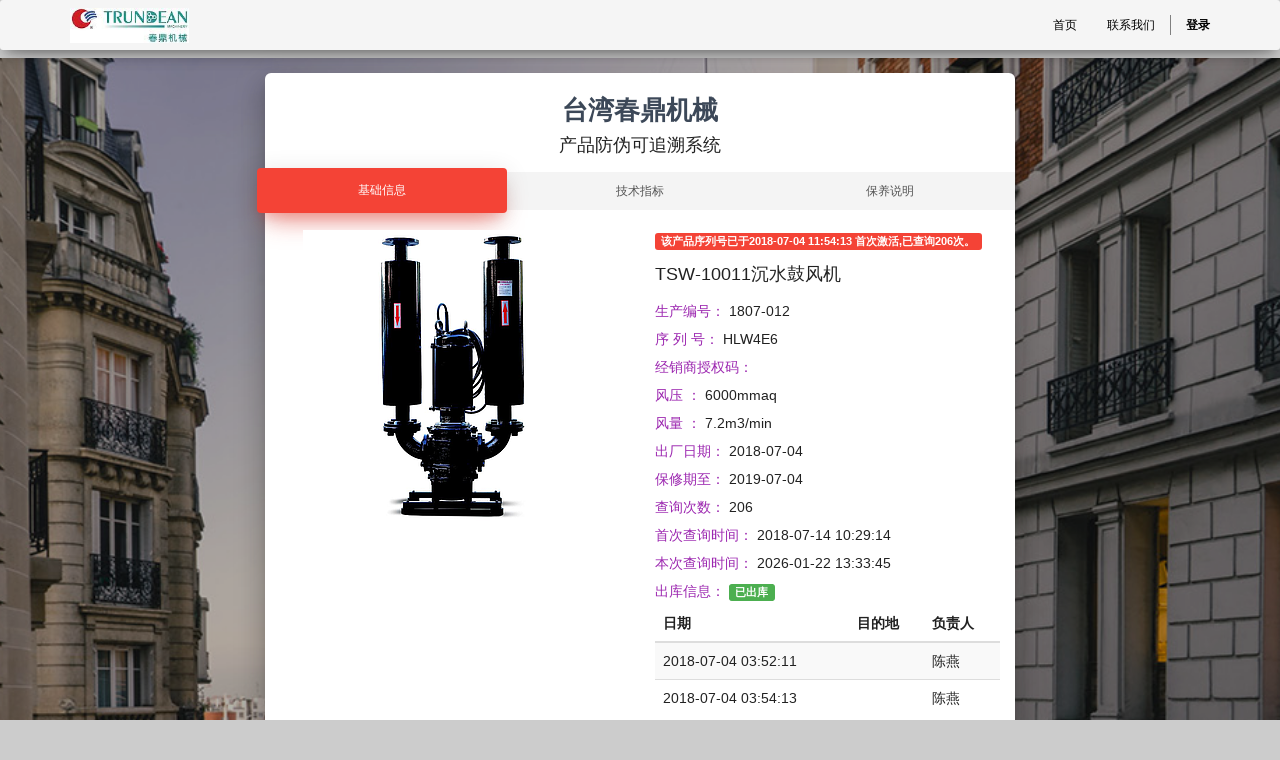

--- FILE ---
content_type: text/html; charset=utf-8
request_url: http://zs.trundean.cn/b/1807-012-619/
body_size: 26407
content:

            
            
    <!DOCTYPE html>
        <html lang="zh-CN" data-oe-company-name="启东春鼎机械有限公司" data-website-id="1">
            <head>
                <meta charset="utf-8"/>
                <meta http-equiv="X-UA-Compatible" content="IE=edge,chrome=1"/>
                <meta name="viewport" content="width=device-width, initial-scale=1, user-scalable=no"/>

                <title></title>
           
       <script type="text/javascript">
                    var odoo = {
                        csrf_token: "56d955f51559f5a95f1e62894b85dc4422cb6b60o",
                    };
                </script>

                
            <meta name="description"/>
            <meta name="keywords"/>
            <meta name="generator" content="Odoo"/>

            <meta property="og:title"/>
            <meta property="og:site_name" content="启东春鼎机械有限公司"/>
            

            
            
                
                    <link rel="alternate" hreflang="zh" href="http://zs.trundean.cn/b/1807-012-619/"/>
                
            

            <script type="text/javascript">
                odoo.session_info = {
                    is_superuser: false,
                    is_frontend: true,
                };
            </script>

            
            <link href="/web/content/451-aeb8085/web.assets_common.0.css" rel="stylesheet"/>
            
            <link href="/web/content/499-9265ad3/web.assets_frontend.0.css" rel="stylesheet"/>
            <link href="/web/content/500-9265ad3/web.assets_frontend.1.css" rel="stylesheet"/>
            
            
            

            
            <script  type="text/javascript" src="/web/content/455-aeb8085/web.assets_common.js"></script>
            
            <script  type="text/javascript" src="/web/content/502-9265ad3/web.assets_frontend.js"></script>
            
            
            
        
            </head>
            <body>
                
        
        
        
        
        
        

        
        <div id="wrapwrap" class="">
            <header>
                <div class="navbar navbar-default navbar-static-top">
                    <div class="container">
                        <div class="navbar-header">
                            <button type="button" class="navbar-toggle" data-toggle="collapse" data-target=".navbar-top-collapse">
                                <span class="sr-only">Toggle navigation</span>
                                <span class="icon-bar"></span>
                                <span class="icon-bar"></span>
                                <span class="icon-bar"></span>
                            </button>
                            <a href="/" class="navbar-brand logo">
            <img src="/logo.png" alt="Logo of 启东春鼎机械有限公司" title="启东春鼎机械有限公司"/>
        </a>
    </div>
                        <div class="collapse navbar-collapse navbar-top-collapse">
                            <ul class="nav navbar-nav navbar-right" id="top_menu">
                                
                                    
    <li>
        <a href="/">
            <span>首页</span>
        </a>
    </li>
    

                                
                                    
    <li>
        <a href="https://www.trundean.cn/cn/contact.html" target="_blank">
            <span>联系我们</span>
        </a>
    </li>
    

                                
                                
                                
                            <li class="divider"></li>
        <li>
            <a href="/web/login">
                <b>登录</b>
            </a>
        </li>
    </ul>
                        </div>
                    </div>
                </div>
            </header>
            <main>
                
    <div id="wrap">
      
      <div class="oe_structure oe_empty">
        <section class="mt8">

              <style>
body {
  background-color: #E5E5E5;
  color: #3C4858;
}
body.inverse {
  background: #333333;
}
body.inverse, body.inverse .form-control {
  color: #ffffff;
}
body.inverse .modal,
body.inverse .modal .form-control,
body.inverse .panel-default,
body.inverse .panel-default .form-control,
body.inverse .card,
body.inverse .card .form-control {
  background-color: initial;
  color: initial;
}

blockquote p {
  font-style: italic;
}

.life-of-material-kit {
  background: #FFFFFF;
}

body, h1, h2, h3, h4, h5, h6, .h1, .h2, .h3, .h4 {
  font-family: "Roboto", "Helvetica", "Arial", sans-serif;
  font-weight: 300;
  line-height: 1.5em;
}

.serif-font {
  font-family: "Roboto Slab", "Times New Roman", serif;
}

a {
  color: #9c27b0;
}
a:hover, a:focus {
  color: #89229b;
  text-decoration: none;
}
a.text-info:hover, a.text-info:focus {
  color: #00a5bb;
}
a .material-icons {
  vertical-align: middle;
}

legend {
  border-bottom: 0;
}

* {
  -webkit-tap-highlight-color: rgba(255, 255, 255, 0);
  -webkit-tap-highlight-color: transparent;
}
*:focus {
  outline: 0;
}

a:focus, a:active,
button:active, button:focus, button:hover,
button::-moz-focus-inner,
input[type="reset"]::-moz-focus-inner,
input[type="button"]::-moz-focus-inner,
input[type="submit"]::-moz-focus-inner,
select::-moz-focus-inner,
input[type="file"] > input[type="button"]::-moz-focus-inner {
  outline: 0 !important;
}

.image-container {
  background-position: center center;
  background-size: cover;
  position: relative;
}
.image-container:before {
  content: "";
  display: block;
  position: absolute;
  left: 0;
  top: 0;
  width: 100%;
  height: 100%;
  background: #000000;
  opacity: .3;
}

.made-with-mk {
  width: 50px;
  height: 50px;
  display: block;
  position: fixed;
  z-index: 555;
  bottom: 40px;
  right: 40px;
  border-radius: 30px;
  background-color: rgba(16, 16, 16, 0.35);
  border: 1px solid rgba(255, 255, 255, 0.15);
  color: #FFFFFF;
  cursor: pointer;
  padding: 10px 12px;
  white-space: nowrap;
  overflow: hidden;
  -webkit-transition: 0.55s cubic-bezier(0.6, 0, 0.4, 1);
  -moz-transition: 0.55s cubic-bezier(0.6, 0, 0.4, 1);
  -o-transition: 0.55s cubic-bezier(0.6, 0, 0.4, 1);
  transition: 0.55s cubic-bezier(0.6, 0, 0.4, 1);
}
.made-with-mk:hover, .made-with-mk:active, .made-with-mk:focus {
  width: 218px;
  color: #FFFFFF;
  transition-duration: .55s;
  padding: 10px 19px;
}
.made-with-mk:hover .made-with, .made-with-mk:active .made-with, .made-with-mk:focus .made-with {
  opacity: 1;
}
.made-with-mk:hover .brand, .made-with-mk:active .brand, .made-with-mk:focus .brand {
  left: 0;
}
.made-with-mk .brand,
.made-with-mk .made-with {
  float: left;
}
.made-with-mk .brand {
  position: relative;
  top: 4px;
  left: -1px;
  letter-spacing: 1px;
  vertical-align: middle;
  font-size: 16px;
  font-weight: 600;
}
.made-with-mk .made-with {
  color: rgba(255, 255, 255, 0.6);
  position: absolute;
  left: 58px;
  top: 14px;
  opacity: 0;
  margin: 0;
  -webkit-transition: 0.55s cubic-bezier(0.6, 0, 0.4, 1);
  -moz-transition: 0.55s cubic-bezier(0.6, 0, 0.4, 1);
  -o-transition: 0.55s cubic-bezier(0.6, 0, 0.4, 1);
  transition: 0.55s cubic-bezier(0.6, 0, 0.4, 1);
}
.made-with-mk .made-with strong {
  font-weight: 400;
  color: rgba(255, 255, 255, 0.9);
}

.wizard-container {
  padding-top: 15px;
  z-index: 3;
}
.wizard-container .wizard-navigation {
  position: relative;
}

h1, .h1 {
  font-size: 3.8em;
  line-height: 1.15em;
}

h2, .h2 {
  font-size: 2.6em;
}

h3, .h3 {
  font-size: 1.825em;
  line-height: 1.4em;
  margin: 20px 0 10px;
}

h4, .h4 {
  font-size: 1.3em;
  line-height: 1.4em;
}

h5, .h5 {
  font-size: 1.25em;
  line-height: 1.4em;
  margin-bottom: 15px;
}

h6, .h6 {
  font-size: 0.9em;
  text-transform: uppercase;
}

.title,
.card-title,
.wizard-title {
  font-weight: 700;
}
.title,
.title a,
.card-title,
.card-title a,
.wizard-title,
.wizard-title a {
  color: #3C4858;
  text-decoration: none;
}

h2.title {
  margin-bottom: 30px;
}

.description,
.card-description,
.footer-big p {
  color: #999999;
}

.text-warning {
  color: #ff9800;
}

.text-primary {
  color: #9c27b0;
}

.text-danger {
  color: #f44336;
}

.text-success {
  color: #4caf50;
}

.text-info {
  color: #00bcd4;
}

.card {
  background-color: #FFFFFF;
  padding: 10px 0;
  width: 100%;
  border-radius: 6px;
  color: rgba(0,0,0, 0.87);
  background: #fff;
}

.wizard-card {
  min-height: 410px;
  box-shadow: 0 16px 24px 2px rgba(0, 0, 0, 0.14), 0 6px 30px 5px rgba(0, 0, 0, 0.12), 0 8px 10px -5px rgba(0, 0, 0, 0.2);
}
.wizard-card .picture-container {
  position: relative;
  cursor: pointer;
  text-align: center;
}
.wizard-card .picture {
  width: 106px;
  height: 106px;
  background-color: #999999;
  border: 4px solid #CCCCCC;
  color: #FFFFFF;
  border-radius: 50%;
  margin: 5px auto;
  overflow: hidden;
  transition: all 0.2s;
  -webkit-transition: all 0.2s;
}
.wizard-card .picture:hover {
  border-color: #2ca8ff;
}
.wizard-card[data-color="purple"] .moving-tab {
  position: absolute;
  text-align: center;
  padding: 12px;
  font-size: 12px;
  text-transform: uppercase;
  -webkit-font-smoothing: subpixel-antialiased;
  background-color: #9c27b0;
  top: -4px;
  left: 0px;
  border-radius: 4px;
  color: #FFFFFF;
  cursor: pointer;
  font-weight: 500;
  box-shadow: 0 16px 26px -10px rgba(156, 39, 176, 0.56), 0 4px 25px 0px rgba(0, 0, 0, 0.12), 0 8px 10px -5px rgba(156, 39, 176, 0.2);
}
.wizard-card[data-color="purple"] .picture:hover {
  border-color: #9c27b0;
}
.wizard-card[data-color="purple"] .choice:hover .icon, .wizard-card[data-color="purple"] .choice.active .icon {
  border-color: #9c27b0;
  color: #9c27b0;
}
.wizard-card[data-color="purple"] .form-group .form-control {
  background-image: linear-gradient(#9c27b0, #9c27b0), linear-gradient(#D2D2D2, #D2D2D2);
}
.wizard-card[data-color="purple"] .checkbox input[type=checkbox]:checked + .checkbox-material .check {
  background-color: #9c27b0;
}
.wizard-card[data-color="purple"] .radio input[type=radio]:checked ~ .check {
  background-color: #9c27b0;
}
.wizard-card[data-color="purple"] .radio input[type=radio]:checked ~ .circle {
  border-color: #9c27b0;
}
.wizard-card[data-color="green"] .moving-tab {
  position: absolute;
  text-align: center;
  padding: 12px;
  font-size: 12px;
  text-transform: uppercase;
  -webkit-font-smoothing: subpixel-antialiased;
  background-color: #4caf50;
  top: -4px;
  left: 0px;
  border-radius: 4px;
  color: #FFFFFF;
  cursor: pointer;
  font-weight: 500;
  box-shadow: 0 16px 26px -10px rgba(76, 175, 80, 0.56), 0 4px 25px 0px rgba(0, 0, 0, 0.12), 0 8px 10px -5px rgba(76, 175, 80, 0.2);
}
.wizard-card[data-color="green"] .picture:hover {
  border-color: #4caf50;
}
.wizard-card[data-color="green"] .choice:hover .icon, .wizard-card[data-color="green"] .choice.active .icon {
  border-color: #4caf50;
  color: #4caf50;
}
.wizard-card[data-color="green"] .form-group .form-control {
  background-image: linear-gradient(#4caf50, #4caf50), linear-gradient(#D2D2D2, #D2D2D2);
}
.wizard-card[data-color="green"] .checkbox input[type=checkbox]:checked + .checkbox-material .check {
  background-color: #4caf50;
}
.wizard-card[data-color="green"] .radio input[type=radio]:checked ~ .check {
  background-color: #4caf50;
}
.wizard-card[data-color="green"] .radio input[type=radio]:checked ~ .circle {
  border-color: #4caf50;
}
.wizard-card[data-color="blue"] .moving-tab {
  position: absolute;
  text-align: center;
  padding: 12px;
  font-size: 12px;
  text-transform: uppercase;
  -webkit-font-smoothing: subpixel-antialiased;
  background-color: #00bcd4;
  top: -4px;
  left: 0px;
  border-radius: 4px;
  color: #FFFFFF;
  cursor: pointer;
  font-weight: 500;
  box-shadow: 0 16px 26px -10px rgba(0, 188, 212, 0.56), 0 4px 25px 0px rgba(0, 0, 0, 0.12), 0 8px 10px -5px rgba(0, 188, 212, 0.2);
}
.wizard-card[data-color="blue"] .picture:hover {
  border-color: #00bcd4;
}
.wizard-card[data-color="blue"] .choice:hover .icon, .wizard-card[data-color="blue"] .choice.active .icon {
  border-color: #00bcd4;
  color: #00bcd4;
}
.wizard-card[data-color="blue"] .form-group .form-control {
  background-image: linear-gradient(#00bcd4, #00bcd4), linear-gradient(#D2D2D2, #D2D2D2);
}
.wizard-card[data-color="blue"] .checkbox input[type=checkbox]:checked + .checkbox-material .check {
  background-color: #00bcd4;
}
.wizard-card[data-color="blue"] .radio input[type=radio]:checked ~ .check {
  background-color: #00bcd4;
}
.wizard-card[data-color="blue"] .radio input[type=radio]:checked ~ .circle {
  border-color: #00bcd4;
}
.wizard-card[data-color="orange"] .moving-tab {
  position: absolute;
  text-align: center;
  padding: 12px;
  font-size: 12px;
  text-transform: uppercase;
  -webkit-font-smoothing: subpixel-antialiased;
  background-color: #ff9800;
  top: -4px;
  left: 0px;
  border-radius: 4px;
  color: #FFFFFF;
  cursor: pointer;
  font-weight: 500;
  box-shadow: 0 16px 26px -10px rgba(255, 152, 0, 0.56), 0 4px 25px 0px rgba(0, 0, 0, 0.12), 0 8px 10px -5px rgba(255, 152, 0, 0.2);
}
.wizard-card[data-color="orange"] .picture:hover {
  border-color: #ff9800;
}
.wizard-card[data-color="orange"] .choice:hover .icon, .wizard-card[data-color="orange"] .choice.active .icon {
  border-color: #ff9800;
  color: #ff9800;
}
.wizard-card[data-color="orange"] .form-group .form-control {
  background-image: linear-gradient(#ff9800, #ff9800), linear-gradient(#D2D2D2, #D2D2D2);
}
.wizard-card[data-color="orange"] .checkbox input[type=checkbox]:checked + .checkbox-material .check {
  background-color: #ff9800;
}
.wizard-card[data-color="orange"] .radio input[type=radio]:checked ~ .check {
  background-color: #ff9800;
}
.wizard-card[data-color="orange"] .radio input[type=radio]:checked ~ .circle {
  border-color: #ff9800;
}
.wizard-card[data-color="red"] .moving-tab {
  position: absolute;
  text-align: center;
  padding: 12px;
  font-size: 12px;
  text-transform: uppercase;
  -webkit-font-smoothing: subpixel-antialiased;
  background-color: #f44336;
  top: -4px;
  left: 0px;
  border-radius: 4px;
  color: #FFFFFF;
  cursor: pointer;
  font-weight: 500;
  box-shadow: 0 16px 26px -10px rgba(244, 67, 54, 0.56), 0 4px 25px 0px rgba(0, 0, 0, 0.12), 0 8px 10px -5px rgba(244, 67, 54, 0.2);
}
.wizard-card[data-color="red"] .picture:hover {
  border-color: #f44336;
}
.wizard-card[data-color="red"] .choice:hover .icon, .wizard-card[data-color="red"] .choice.active .icon {
  border-color: #f44336;
  color: #f44336;
}
.wizard-card[data-color="red"] .form-group .form-control {
  background-image: linear-gradient(#f44336, #f44336), linear-gradient(#D2D2D2, #D2D2D2);
}
.wizard-card[data-color="red"] .checkbox input[type=checkbox]:checked + .checkbox-material .check {
  background-color: #f44336;
}
.wizard-card[data-color="red"] .radio input[type=radio]:checked ~ .check {
  background-color: #f44336;
}
.wizard-card[data-color="red"] .radio input[type=radio]:checked ~ .circle {
  border-color: #f44336;
}
.wizard-card .picture input[type="file"] {
  cursor: pointer;
  display: block;
  height: 100%;
  left: 0;
  opacity: 0 !important;
  position: absolute;
  top: 0;
  width: 100%;
}
.wizard-card .picture-src {
  width: 100%;
}
.wizard-card .tab-content {
  min-height: 340px;
  padding: 20px 15px;
}
.wizard-card .wizard-footer {
  padding: 0 15px;
}
.wizard-card .wizard-footer .checkbox {
  margin-top: 16px;
}
.wizard-card .disabled {
  display: none;
}
.wizard-card .wizard-header {
  text-align: center;
  padding: 10px 0 15px;
}
.wizard-card .wizard-header h5 {
  margin: 5px 0 0;
}
.wizard-card .nav-pills > li {
  text-align: center;
}
.wizard-card .btn {
  text-transform: uppercase;
}
.wizard-card .info-text {
  text-align: center;
  font-weight: 300;
  margin: 10px 0 30px;
}
.wizard-card .choice {
  text-align: center;
  cursor: pointer;
  margin-top: 20px;
}
.wizard-card .choice .icon {
  text-align: center;
  vertical-align: middle;
  height: 116px;
  width: 116px;
  border-radius: 50%;
  color: #999999;
  margin: 0 auto 20px;
  border: 4px solid #CCCCCC;
  transition: all 0.2s;
  -webkit-transition: all 0.2s;
}
.wizard-card .choice i {
  font-size: 40px;
  line-height: 111px;
}
.wizard-card .choice:hover .icon, .wizard-card .choice.active .icon {
  border-color: #2ca8ff;
}
.wizard-card .choice input[type="radio"],
.wizard-card .choice input[type="checkbox"] {
  position: absolute;
  left: -10000px;
  z-index: -1;
}
.wizard-card .btn-finish {
  display: none;
}
.wizard-card .description {
  color: #999999;
  font-size: 14px;
}
.wizard-card .wizard-title {
  margin: 0;
}

legend {
  margin-bottom: 20px;
  font-size: 21px;
}

output {
  padding-top: 8px;
  font-size: 14px;
  line-height: 1.42857;
}

.form-control {
  height: 36px;
  padding: 7px 0;
  font-size: 14px;
  line-height: 1.42857;
}

@media screen and (-webkit-min-device-pixel-ratio: 0) {
  input[type="date"].form-control,
  input[type="time"].form-control,
  input[type="datetime-local"].form-control,
  input[type="month"].form-control {
    line-height: 36px;
  }
  input[type="date"].input-sm, .input-group-sm input[type="date"],
  input[type="time"].input-sm, .input-group-sm
  input[type="time"],
  input[type="datetime-local"].input-sm, .input-group-sm
  input[type="datetime-local"],
  input[type="month"].input-sm, .input-group-sm
  input[type="month"] {
    line-height: 24px;
  }
  input[type="date"].input-lg, .input-group-lg input[type="date"],
  input[type="time"].input-lg, .input-group-lg
  input[type="time"],
  input[type="datetime-local"].input-lg, .input-group-lg
  input[type="datetime-local"],
  input[type="month"].input-lg, .input-group-lg
  input[type="month"] {
    line-height: 44px;
  }
}
.radio label,
.checkbox label {
  min-height: 20px;
}

.form-control-static {
  padding-top: 8px;
  padding-bottom: 8px;
  min-height: 34px;
}

.input-sm .input-sm {
  height: 24px;
  padding: 3px 0;
  font-size: 11px;
  line-height: 1.5;
  border-radius: 0;
}
.input-sm select.input-sm {
  height: 24px;
  line-height: 24px;
}
.input-sm textarea.input-sm,
.input-sm select[multiple].input-sm {
  height: auto;
}

.form-group-sm .form-control {
  height: 24px;
  padding: 3px 0;
  font-size: 11px;
  line-height: 1.5;
}
.form-group-sm select.form-control {
  height: 24px;
  line-height: 24px;
}
.form-group-sm textarea.form-control,
.form-group-sm select[multiple].form-control {
  height: auto;
}
.form-group-sm .form-control-static {
  height: 24px;
  min-height: 31px;
  padding: 4px 0;
  font-size: 11px;
  line-height: 1.5;
}

.input-lg .input-lg {
  height: 44px;
  padding: 9px 0;
  font-size: 18px;
  line-height: 1.33333;
  border-radius: 0;
}
.input-lg select.input-lg {
  height: 44px;
  line-height: 44px;
}
.input-lg textarea.input-lg,
.input-lg select[multiple].input-lg {
  height: auto;
}

.form-group-lg .form-control {
  height: 44px;
  padding: 9px 0;
  font-size: 18px;
  line-height: 1.33333;
}
.form-group-lg select.form-control {
  height: 44px;
  line-height: 44px;
}
.form-group-lg textarea.form-control,
.form-group-lg select[multiple].form-control {
  height: auto;
}
.form-group-lg .form-control-static {
  height: 44px;
  min-height: 38px;
  padding: 10px 0;
  font-size: 18px;
  line-height: 1.33333;
}

.form-horizontal .radio,
.form-horizontal .checkbox,
.form-horizontal .radio-inline,
.form-horizontal .checkbox-inline {
  padding-top: 8px;
}
.form-horizontal .radio,
.form-horizontal .checkbox {
  min-height: 28px;
}
@media (min-width: 768px) {
  .form-horizontal .control-label {
    padding-top: 8px;
  }
}
@media (min-width: 768px) {
  .form-horizontal .form-group-lg .control-label {
    padding-top: 13.0px;
    font-size: 18px;
  }
}
@media (min-width: 768px) {
  .form-horizontal .form-group-sm .control-label {
    padding-top: 4px;
    font-size: 11px;
  }
}

.label {
  border-radius: 3px;
}
.label, .label.label-default {
  background-color: #FFFFFF;
}
.label.label-inverse {
  background-color: #212121;
}
.label.label-primary {
  background-color: #9c27b0;
}
.label.label-success {
  background-color: #4caf50;
}
.label.label-info {
  background-color: #00bcd4;
}
.label.label-warning {
  background-color: #ff9800;
}
.label.label-danger {
  background-color: #f44336;
}
.label.label-rose {
  background-color: #e91e63;
}

.form-control,
.form-group .form-control {
  border: 0;
  background-image: linear-gradient(#9c27b0, #9c27b0), linear-gradient(#D2D2D2, #D2D2D2);
  background-size: 0 2px, 100% 1px;
  background-repeat: no-repeat;
  background-position: center bottom, center calc(100% - 1px);
  background-color: transparent;
  transition: background 0s ease-out;
  float: none;
  box-shadow: none;
  border-radius: 0;
  font-weight: 400;
}
.form-control::-moz-placeholder,
.form-group .form-control::-moz-placeholder {
  color: #AAAAAA;
  font-weight: 400;
}
.form-control:-ms-input-placeholder,
.form-group .form-control:-ms-input-placeholder {
  color: #AAAAAA;
  font-weight: 400;
}
.form-control::-webkit-input-placeholder,
.form-group .form-control::-webkit-input-placeholder {
  color: #AAAAAA;
  font-weight: 400;
}
.form-control[readonly], .form-control[disabled], fieldset[disabled] .form-control,
.form-group .form-control[readonly],
.form-group .form-control[disabled], fieldset[disabled]
.form-group .form-control {
  background-color: transparent;
}
.form-control[disabled], fieldset[disabled] .form-control,
.form-group .form-control[disabled], fieldset[disabled]
.form-group .form-control {
  background-image: none;
  border-bottom: 1px dotted #D2D2D2;
}

.form-group {
  position: relative;
}
.form-group.label-static label.control-label, .form-group.label-placeholder label.control-label, .form-group.label-floating label.control-label {
  position: absolute;
  pointer-events: none;
  transition: 0.3s ease all;
}
.form-group.label-floating label.control-label {
  will-change: left, top, contents;
}
.form-group.label-placeholder:not(.is-empty) label.control-label {
  display: none;
}
.form-group .help-block {
  position: absolute;
  display: none;
}
.form-group.is-focused .form-control {
  outline: none;
  background-image: linear-gradient(#9c27b0, #9c27b0), linear-gradient(#D2D2D2, #D2D2D2);
  background-size: 100% 2px, 100% 1px;
  box-shadow: none;
  transition-duration: 0.3s;
}
.form-group.is-focused .form-control .material-input:after {
  background-color: #9c27b0;
}
.form-group.is-focused.form-info .form-control {
  background-image: linear-gradient(#00bcd4, #00bcd4), linear-gradient(#D2D2D2, #D2D2D2);
}
.form-group.is-focused.form-success .form-control {
  background-image: linear-gradient(#4caf50, #4caf50), linear-gradient(#D2D2D2, #D2D2D2);
}
.form-group.is-focused.form-warning .form-control {
  background-image: linear-gradient(#ff9800, #ff9800), linear-gradient(#D2D2D2, #D2D2D2);
}
.form-group.is-focused.form-danger .form-control {
  background-image: linear-gradient(#f44336, #f44336), linear-gradient(#D2D2D2, #D2D2D2);
}
.form-group.is-focused.form-rose .form-control {
  background-image: linear-gradient(#e91e63, #e91e63), linear-gradient(#D2D2D2, #D2D2D2);
}
.form-group.is-focused.form-white .form-control {
  background-image: linear-gradient(#FFFFFF, #FFFFFF), linear-gradient(#D2D2D2, #D2D2D2);
}
.form-group.is-focused.label-placeholder label,
.form-group.is-focused.label-placeholder label.control-label {
  color: #AAAAAA;
}
.form-group.is-focused .help-block {
  display: block;
}
.form-group.has-warning .form-control {
  box-shadow: none;
}
.form-group.has-warning.is-focused .form-control {
  background-image: linear-gradient(#ff9800, #ff9800), linear-gradient(#D2D2D2, #D2D2D2);
}
.form-group.has-warning label.control-label,
.form-group.has-warning .help-block {
  color: #ff9800;
}
.form-group.has-error .form-control {
  box-shadow: none;
}
.form-group.has-error.is-focused .form-control {
  background-image: linear-gradient(#f44336, #f44336), linear-gradient(#D2D2D2, #D2D2D2);
}
.form-group.has-error label.control-label,
.form-group.has-error .help-block {
  color: #f44336;
}
.form-group.has-success .form-control {
  box-shadow: none;
}
.form-group.has-success.is-focused .form-control {
  background-image: linear-gradient(#4caf50, #4caf50), linear-gradient(#D2D2D2, #D2D2D2);
}
.form-group.has-success label.control-label,
.form-group.has-success .help-block {
  color: #4caf50;
}
.form-group.has-info .form-control {
  box-shadow: none;
}
.form-group.has-info.is-focused .form-control {
  background-image: linear-gradient(#00bcd4, #00bcd4), linear-gradient(#D2D2D2, #D2D2D2);
}
.form-group.has-info label.control-label,
.form-group.has-info .help-block {
  color: #00bcd4;
}
.form-group textarea {
  resize: none;
}
.form-group textarea ~ .form-control-highlight {
  margin-top: -11px;
}
.form-group select {
  appearance: none;
}
.form-group select ~ .material-input:after {
  display: none;
}

.form-control {
  margin-bottom: 7px;
}
.form-control::-moz-placeholder {
  font-size: 14px;
  line-height: 1.42857;
  color: #AAAAAA;
  font-weight: 400;
}
.form-control:-ms-input-placeholder {
  font-size: 14px;
  line-height: 1.42857;
  color: #AAAAAA;
  font-weight: 400;
}
.form-control::-webkit-input-placeholder {
  font-size: 14px;
  line-height: 1.42857;
  color: #AAAAAA;
  font-weight: 400;
}

.checkbox label,
.radio label,
label {
  font-size: 14px;
  line-height: 1.42857;
  color: #AAAAAA;
  font-weight: 400;
}

label.control-label {
  font-size: 11px;
  line-height: 1.07143;
  color: #AAAAAA;
  font-weight: 400;
  margin: 16px 0 0 0;
}

.help-block {
  margin-top: 0;
  font-size: 11px;
}

.form-group {
  padding-bottom: 7px;
  margin: 27px 0 0 0;
}
.form-group .form-control {
  margin-bottom: 7px;
}
.form-group .form-control::-moz-placeholder {
  font-size: 14px;
  line-height: 1.42857;
  color: #AAAAAA;
  font-weight: 400;
}
.form-group .form-control:-ms-input-placeholder {
  font-size: 14px;
  line-height: 1.42857;
  color: #AAAAAA;
  font-weight: 400;
}
.form-group .form-control::-webkit-input-placeholder {
  font-size: 14px;
  line-height: 1.42857;
  color: #AAAAAA;
  font-weight: 400;
}
.form-group .checkbox label,
.form-group .radio label,
.form-group label {
  font-size: 14px;
  line-height: 1.42857;
  color: #AAAAAA;
  font-weight: 400;
}
.form-group label.control-label {
  font-size: 11px;
  line-height: 1.07143;
  color: #AAAAAA;
  font-weight: 400;
  margin: 16px 0 0 0;
}
.form-group .help-block {
  margin-top: 0;
  font-size: 11px;
}
.form-group.label-floating label.control-label, .form-group.label-placeholder label.control-label {
  top: -7px;
  font-size: 14px;
  line-height: 1.42857;
}
.form-group.label-static label.control-label, .form-group.label-floating.is-focused label.control-label, .form-group.label-floating:not(.is-empty) label.control-label {
  top: -28px;
  left: 0;
  font-size: 11px;
  line-height: 1.07143;
}
.form-group.label-floating input.form-control:-webkit-autofill ~ label.control-label label.control-label {
  top: -28px;
  left: 0;
  font-size: 11px;
  line-height: 1.07143;
}

.form-group.form-group-sm {
  padding-bottom: 3px;
  margin: 21px 0 0 0;
}
.form-group.form-group-sm .form-control {
  margin-bottom: 3px;
}
.form-group.form-group-sm .form-control::-moz-placeholder {
  font-size: 11px;
  line-height: 1.5;
  color: #AAAAAA;
  font-weight: 400;
}
.form-group.form-group-sm .form-control:-ms-input-placeholder {
  font-size: 11px;
  line-height: 1.5;
  color: #AAAAAA;
  font-weight: 400;
}
.form-group.form-group-sm .form-control::-webkit-input-placeholder {
  font-size: 11px;
  line-height: 1.5;
  color: #AAAAAA;
  font-weight: 400;
}
.form-group.form-group-sm .checkbox label,
.form-group.form-group-sm .radio label,
.form-group.form-group-sm label {
  font-size: 11px;
  line-height: 1.5;
  color: #AAAAAA;
  font-weight: 400;
}
.form-group.form-group-sm label.control-label {
  font-size: 9px;
  line-height: 1.125;
  color: #AAAAAA;
  font-weight: 400;
  margin: 16px 0 0 0;
}
.form-group.form-group-sm .help-block {
  margin-top: 0;
  font-size: 9px;
}
.form-group.form-group-sm.label-floating label.control-label, .form-group.form-group-sm.label-placeholder label.control-label {
  top: -11px;
  font-size: 11px;
  line-height: 1.5;
}
.form-group.form-group-sm.label-static label.control-label, .form-group.form-group-sm.label-floating.is-focused label.control-label, .form-group.form-group-sm.label-floating:not(.is-empty) label.control-label {
  top: -25px;
  left: 0;
  font-size: 9px;
  line-height: 1.125;
}
.form-group.form-group-sm.label-floating input.form-control:-webkit-autofill ~ label.control-label label.control-label {
  top: -25px;
  left: 0;
  font-size: 9px;
  line-height: 1.125;
}

.form-group.form-group-lg {
  padding-bottom: 9px;
  margin: 30px 0 0 0;
}
.form-group.form-group-lg .form-control {
  margin-bottom: 9px;
}
.form-group.form-group-lg .form-control::-moz-placeholder {
  font-size: 18px;
  line-height: 1.33333;
  color: #AAAAAA;
  font-weight: 400;
}
.form-group.form-group-lg .form-control:-ms-input-placeholder {
  font-size: 18px;
  line-height: 1.33333;
  color: #AAAAAA;
  font-weight: 400;
}
.form-group.form-group-lg .form-control::-webkit-input-placeholder {
  font-size: 18px;
  line-height: 1.33333;
  color: #AAAAAA;
  font-weight: 400;
}
.form-group.form-group-lg .checkbox label,
.form-group.form-group-lg .radio label,
.form-group.form-group-lg label {
  font-size: 18px;
  line-height: 1.33333;
  color: #AAAAAA;
  font-weight: 400;
}
.form-group.form-group-lg label.control-label {
  font-size: 14px;
  line-height: 1.0;
  color: #AAAAAA;
  font-weight: 400;
  margin: 16px 0 0 0;
}
.form-group.form-group-lg .help-block {
  margin-top: 0;
  font-size: 14px;
}
.form-group.form-group-lg.label-floating label.control-label, .form-group.form-group-lg.label-placeholder label.control-label {
  top: -5px;
  font-size: 18px;
  line-height: 1.33333;
}
.form-group.form-group-lg.label-static label.control-label, .form-group.form-group-lg.label-floating.is-focused label.control-label, .form-group.form-group-lg.label-floating:not(.is-empty) label.control-label {
  top: -32px;
  left: 0;
  font-size: 14px;
  line-height: 1.0;
}
.form-group.form-group-lg.label-floating input.form-control:-webkit-autofill ~ label.control-label label.control-label {
  top: -32px;
  left: 0;
  font-size: 14px;
  line-height: 1.0;
}

select.form-control {
  border: 0;
  box-shadow: none;
  border-radius: 0;
}
.form-group.is-focused select.form-control {
  box-shadow: none;
  border-color: #D2D2D2;
}
select.form-control[multiple], .form-group.is-focused select.form-control[multiple] {
  height: 85px;
}

.input-group-btn .btn {
  margin: 0 0 7px 0;
}

.form-group.form-group-sm .input-group-btn .btn {
  margin: 0 0 3px 0;
}
.form-group.form-group-lg .input-group-btn .btn {
  margin: 0 0 9px 0;
}

.input-group .input-group-btn {
  padding: 0 12px;
}
.input-group .input-group-addon {
  border: 0;
  background: transparent;
  padding: 6px 15px 0px;
}

.form-group input[type=file] {
  opacity: 0;
  position: absolute;
  top: 0;
  right: 0;
  bottom: 0;
  left: 0;
  width: 100%;
  height: 100%;
  z-index: 100;
}

.form-control-feedback {
  opacity: 0;
}
.has-success .form-control-feedback {
  color: #4caf50;
  opacity: 1;
}
.has-error .form-control-feedback {
  color: #f44336;
  opacity: 1;
}

.btn {
  border: none;
  border-radius: 3px;
  position: relative;
  padding: 12px 30px;
  margin: 10px 1px;
  font-size: 12px;
  font-weight: 400;
  text-transform: uppercase;
  letter-spacing: 0;
  will-change: box-shadow, transform;
  transition: box-shadow 0.2s cubic-bezier(0.4, 0, 1, 1), background-color 0.2s cubic-bezier(0.4, 0, 0.2, 1);
}
.btn::-moz-focus-inner {
  border: 0;
}
.btn, .btn.btn-default {
  box-shadow: 0 2px 2px 0 rgba(153, 153, 153, 0.14), 0 3px 1px -2px rgba(153, 153, 153, 0.2), 0 1px 5px 0 rgba(153, 153, 153, 0.12);
}
.btn, .btn:hover, .btn:focus, .btn:active, .btn.active, .btn:active:focus, .btn:active:hover, .btn.active:focus, .btn.active:hover, .open > .btn.dropdown-toggle, .open > .btn.dropdown-toggle:focus, .open > .btn.dropdown-toggle:hover, .btn.btn-default, .btn.btn-default:hover, .btn.btn-default:focus, .btn.btn-default:active, .btn.btn-default.active, .btn.btn-default:active:focus, .btn.btn-default:active:hover, .btn.btn-default.active:focus, .btn.btn-default.active:hover, .open > .btn.btn-default.dropdown-toggle, .open > .btn.btn-default.dropdown-toggle:focus, .open > .btn.btn-default.dropdown-toggle:hover {
  background-color: #999999;
  color: #FFFFFF;
}
.btn:focus, .btn:active, .btn:hover, .btn.btn-default:focus, .btn.btn-default:active, .btn.btn-default:hover {
  box-shadow: 0 14px 26px -12px rgba(153, 153, 153, 0.42), 0 4px 23px 0px rgba(0, 0, 0, 0.12), 0 8px 10px -5px rgba(153, 153, 153, 0.2);
}
.btn.disabled, .btn.disabled:hover, .btn.disabled:focus, .btn.disabled.focus, .btn.disabled:active, .btn.disabled.active, .btn:disabled, .btn:disabled:hover, .btn:disabled:focus, .btn:disabled.focus, .btn:disabled:active, .btn:disabled.active, .btn[disabled], .btn[disabled]:hover, .btn[disabled]:focus, .btn[disabled].focus, .btn[disabled]:active, .btn[disabled].active, fieldset[disabled] .btn, fieldset[disabled] .btn:hover, fieldset[disabled] .btn:focus, fieldset[disabled] .btn.focus, fieldset[disabled] .btn:active, fieldset[disabled] .btn.active, .btn.btn-default.disabled, .btn.btn-default.disabled:hover, .btn.btn-default.disabled:focus, .btn.btn-default.disabled.focus, .btn.btn-default.disabled:active, .btn.btn-default.disabled.active, .btn.btn-default:disabled, .btn.btn-default:disabled:hover, .btn.btn-default:disabled:focus, .btn.btn-default:disabled.focus, .btn.btn-default:disabled:active, .btn.btn-default:disabled.active, .btn.btn-default[disabled], .btn.btn-default[disabled]:hover, .btn.btn-default[disabled]:focus, .btn.btn-default[disabled].focus, .btn.btn-default[disabled]:active, .btn.btn-default[disabled].active, fieldset[disabled] .btn.btn-default, fieldset[disabled] .btn.btn-default:hover, fieldset[disabled] .btn.btn-default:focus, fieldset[disabled] .btn.btn-default.focus, fieldset[disabled] .btn.btn-default:active, fieldset[disabled] .btn.btn-default.active {
  box-shadow: none;
}
.btn.btn-simple, .btn.btn-default.btn-simple {
  background-color: transparent;
  color: #999999;
  box-shadow: none;
}
.btn.btn-simple:hover, .btn.btn-simple:focus, .btn.btn-simple:active, .btn.btn-default.btn-simple:hover, .btn.btn-default.btn-simple:focus, .btn.btn-default.btn-simple:active {
  background-color: transparent;
  color: #999999;
}
.btn.btn-primary {
  box-shadow: 0 2px 2px 0 rgba(156, 39, 176, 0.14), 0 3px 1px -2px rgba(156, 39, 176, 0.2), 0 1px 5px 0 rgba(156, 39, 176, 0.12);
}
.btn.btn-primary, .btn.btn-primary:hover, .btn.btn-primary:focus, .btn.btn-primary:active, .btn.btn-primary.active, .btn.btn-primary:active:focus, .btn.btn-primary:active:hover, .btn.btn-primary.active:focus, .btn.btn-primary.active:hover, .open > .btn.btn-primary.dropdown-toggle, .open > .btn.btn-primary.dropdown-toggle:focus, .open > .btn.btn-primary.dropdown-toggle:hover {
  background-color: #9c27b0;
  color: #FFFFFF;
}
.btn.btn-primary:focus, .btn.btn-primary:active, .btn.btn-primary:hover {
  box-shadow: 0 14px 26px -12px rgba(156, 39, 176, 0.42), 0 4px 23px 0px rgba(0, 0, 0, 0.12), 0 8px 10px -5px rgba(156, 39, 176, 0.2);
}
.btn.btn-primary.disabled, .btn.btn-primary.disabled:hover, .btn.btn-primary.disabled:focus, .btn.btn-primary.disabled.focus, .btn.btn-primary.disabled:active, .btn.btn-primary.disabled.active, .btn.btn-primary:disabled, .btn.btn-primary:disabled:hover, .btn.btn-primary:disabled:focus, .btn.btn-primary:disabled.focus, .btn.btn-primary:disabled:active, .btn.btn-primary:disabled.active, .btn.btn-primary[disabled], .btn.btn-primary[disabled]:hover, .btn.btn-primary[disabled]:focus, .btn.btn-primary[disabled].focus, .btn.btn-primary[disabled]:active, .btn.btn-primary[disabled].active, fieldset[disabled] .btn.btn-primary, fieldset[disabled] .btn.btn-primary:hover, fieldset[disabled] .btn.btn-primary:focus, fieldset[disabled] .btn.btn-primary.focus, fieldset[disabled] .btn.btn-primary:active, fieldset[disabled] .btn.btn-primary.active {
  box-shadow: none;
}
.btn.btn-primary.btn-simple {
  background-color: transparent;
  color: #9c27b0;
  box-shadow: none;
}
.btn.btn-primary.btn-simple:hover, .btn.btn-primary.btn-simple:focus, .btn.btn-primary.btn-simple:active {
  background-color: transparent;
  color: #9c27b0;
}
.btn.btn-info {
  box-shadow: 0 2px 2px 0 rgba(0, 188, 212, 0.14), 0 3px 1px -2px rgba(0, 188, 212, 0.2), 0 1px 5px 0 rgba(0, 188, 212, 0.12);
}
.btn.btn-info, .btn.btn-info:hover, .btn.btn-info:focus, .btn.btn-info:active, .btn.btn-info.active, .btn.btn-info:active:focus, .btn.btn-info:active:hover, .btn.btn-info.active:focus, .btn.btn-info.active:hover, .open > .btn.btn-info.dropdown-toggle, .open > .btn.btn-info.dropdown-toggle:focus, .open > .btn.btn-info.dropdown-toggle:hover {
  background-color: #00bcd4;
  color: #FFFFFF;
}
.btn.btn-info:focus, .btn.btn-info:active, .btn.btn-info:hover {
  box-shadow: 0 14px 26px -12px rgba(0, 188, 212, 0.42), 0 4px 23px 0px rgba(0, 0, 0, 0.12), 0 8px 10px -5px rgba(0, 188, 212, 0.2);
}
.btn.btn-info.disabled, .btn.btn-info.disabled:hover, .btn.btn-info.disabled:focus, .btn.btn-info.disabled.focus, .btn.btn-info.disabled:active, .btn.btn-info.disabled.active, .btn.btn-info:disabled, .btn.btn-info:disabled:hover, .btn.btn-info:disabled:focus, .btn.btn-info:disabled.focus, .btn.btn-info:disabled:active, .btn.btn-info:disabled.active, .btn.btn-info[disabled], .btn.btn-info[disabled]:hover, .btn.btn-info[disabled]:focus, .btn.btn-info[disabled].focus, .btn.btn-info[disabled]:active, .btn.btn-info[disabled].active, fieldset[disabled] .btn.btn-info, fieldset[disabled] .btn.btn-info:hover, fieldset[disabled] .btn.btn-info:focus, fieldset[disabled] .btn.btn-info.focus, fieldset[disabled] .btn.btn-info:active, fieldset[disabled] .btn.btn-info.active {
  box-shadow: none;
}
.btn.btn-info.btn-simple {
  background-color: transparent;
  color: #00bcd4;
  box-shadow: none;
}
.btn.btn-info.btn-simple:hover, .btn.btn-info.btn-simple:focus, .btn.btn-info.btn-simple:active {
  background-color: transparent;
  color: #00bcd4;
}
.btn.btn-success {
  box-shadow: 0 2px 2px 0 rgba(76, 175, 80, 0.14), 0 3px 1px -2px rgba(76, 175, 80, 0.2), 0 1px 5px 0 rgba(76, 175, 80, 0.12);
}
.btn.btn-success, .btn.btn-success:hover, .btn.btn-success:focus, .btn.btn-success:active, .btn.btn-success.active, .btn.btn-success:active:focus, .btn.btn-success:active:hover, .btn.btn-success.active:focus, .btn.btn-success.active:hover, .open > .btn.btn-success.dropdown-toggle, .open > .btn.btn-success.dropdown-toggle:focus, .open > .btn.btn-success.dropdown-toggle:hover {
  background-color: #4caf50;
  color: #FFFFFF;
}
.btn.btn-success:focus, .btn.btn-success:active, .btn.btn-success:hover {
  box-shadow: 0 14px 26px -12px rgba(76, 175, 80, 0.42), 0 4px 23px 0px rgba(0, 0, 0, 0.12), 0 8px 10px -5px rgba(76, 175, 80, 0.2);
}
.btn.btn-success.disabled, .btn.btn-success.disabled:hover, .btn.btn-success.disabled:focus, .btn.btn-success.disabled.focus, .btn.btn-success.disabled:active, .btn.btn-success.disabled.active, .btn.btn-success:disabled, .btn.btn-success:disabled:hover, .btn.btn-success:disabled:focus, .btn.btn-success:disabled.focus, .btn.btn-success:disabled:active, .btn.btn-success:disabled.active, .btn.btn-success[disabled], .btn.btn-success[disabled]:hover, .btn.btn-success[disabled]:focus, .btn.btn-success[disabled].focus, .btn.btn-success[disabled]:active, .btn.btn-success[disabled].active, fieldset[disabled] .btn.btn-success, fieldset[disabled] .btn.btn-success:hover, fieldset[disabled] .btn.btn-success:focus, fieldset[disabled] .btn.btn-success.focus, fieldset[disabled] .btn.btn-success:active, fieldset[disabled] .btn.btn-success.active {
  box-shadow: none;
}
.btn.btn-success.btn-simple {
  background-color: transparent;
  color: #4caf50;
  box-shadow: none;
}
.btn.btn-success.btn-simple:hover, .btn.btn-success.btn-simple:focus, .btn.btn-success.btn-simple:active {
  background-color: transparent;
  color: #4caf50;
}
.btn.btn-warning {
  box-shadow: 0 2px 2px 0 rgba(255, 152, 0, 0.14), 0 3px 1px -2px rgba(255, 152, 0, 0.2), 0 1px 5px 0 rgba(255, 152, 0, 0.12);
}
.btn.btn-warning, .btn.btn-warning:hover, .btn.btn-warning:focus, .btn.btn-warning:active, .btn.btn-warning.active, .btn.btn-warning:active:focus, .btn.btn-warning:active:hover, .btn.btn-warning.active:focus, .btn.btn-warning.active:hover, .open > .btn.btn-warning.dropdown-toggle, .open > .btn.btn-warning.dropdown-toggle:focus, .open > .btn.btn-warning.dropdown-toggle:hover {
  background-color: #ff9800;
  color: #FFFFFF;
}
.btn.btn-warning:focus, .btn.btn-warning:active, .btn.btn-warning:hover {
  box-shadow: 0 14px 26px -12px rgba(255, 152, 0, 0.42), 0 4px 23px 0px rgba(0, 0, 0, 0.12), 0 8px 10px -5px rgba(255, 152, 0, 0.2);
}
.btn.btn-warning.disabled, .btn.btn-warning.disabled:hover, .btn.btn-warning.disabled:focus, .btn.btn-warning.disabled.focus, .btn.btn-warning.disabled:active, .btn.btn-warning.disabled.active, .btn.btn-warning:disabled, .btn.btn-warning:disabled:hover, .btn.btn-warning:disabled:focus, .btn.btn-warning:disabled.focus, .btn.btn-warning:disabled:active, .btn.btn-warning:disabled.active, .btn.btn-warning[disabled], .btn.btn-warning[disabled]:hover, .btn.btn-warning[disabled]:focus, .btn.btn-warning[disabled].focus, .btn.btn-warning[disabled]:active, .btn.btn-warning[disabled].active, fieldset[disabled] .btn.btn-warning, fieldset[disabled] .btn.btn-warning:hover, fieldset[disabled] .btn.btn-warning:focus, fieldset[disabled] .btn.btn-warning.focus, fieldset[disabled] .btn.btn-warning:active, fieldset[disabled] .btn.btn-warning.active {
  box-shadow: none;
}
.btn.btn-warning.btn-simple {
  background-color: transparent;
  color: #ff9800;
  box-shadow: none;
}
.btn.btn-warning.btn-simple:hover, .btn.btn-warning.btn-simple:focus, .btn.btn-warning.btn-simple:active {
  background-color: transparent;
  color: #ff9800;
}
.btn.btn-danger {
  box-shadow: 0 2px 2px 0 rgba(244, 67, 54, 0.14), 0 3px 1px -2px rgba(244, 67, 54, 0.2), 0 1px 5px 0 rgba(244, 67, 54, 0.12);
}
.btn.btn-danger, .btn.btn-danger:hover, .btn.btn-danger:focus, .btn.btn-danger:active, .btn.btn-danger.active, .btn.btn-danger:active:focus, .btn.btn-danger:active:hover, .btn.btn-danger.active:focus, .btn.btn-danger.active:hover, .open > .btn.btn-danger.dropdown-toggle, .open > .btn.btn-danger.dropdown-toggle:focus, .open > .btn.btn-danger.dropdown-toggle:hover {
  background-color: #f44336;
  color: #FFFFFF;
}
.btn.btn-danger:focus, .btn.btn-danger:active, .btn.btn-danger:hover {
  box-shadow: 0 14px 26px -12px rgba(244, 67, 54, 0.42), 0 4px 23px 0px rgba(0, 0, 0, 0.12), 0 8px 10px -5px rgba(244, 67, 54, 0.2);
}
.btn.btn-danger.disabled, .btn.btn-danger.disabled:hover, .btn.btn-danger.disabled:focus, .btn.btn-danger.disabled.focus, .btn.btn-danger.disabled:active, .btn.btn-danger.disabled.active, .btn.btn-danger:disabled, .btn.btn-danger:disabled:hover, .btn.btn-danger:disabled:focus, .btn.btn-danger:disabled.focus, .btn.btn-danger:disabled:active, .btn.btn-danger:disabled.active, .btn.btn-danger[disabled], .btn.btn-danger[disabled]:hover, .btn.btn-danger[disabled]:focus, .btn.btn-danger[disabled].focus, .btn.btn-danger[disabled]:active, .btn.btn-danger[disabled].active, fieldset[disabled] .btn.btn-danger, fieldset[disabled] .btn.btn-danger:hover, fieldset[disabled] .btn.btn-danger:focus, fieldset[disabled] .btn.btn-danger.focus, fieldset[disabled] .btn.btn-danger:active, fieldset[disabled] .btn.btn-danger.active {
  box-shadow: none;
}
.btn.btn-danger.btn-simple {
  background-color: transparent;
  color: #f44336;
  box-shadow: none;
}
.btn.btn-danger.btn-simple:hover, .btn.btn-danger.btn-simple:focus, .btn.btn-danger.btn-simple:active {
  background-color: transparent;
  color: #f44336;
}
.btn:focus, .btn:active, .btn:active:focus {
  outline: 0;
}
.btn.btn-round {
  border-radius: 30px;
}
.btn:not(.btn-just-icon):not(.btn-fab) .fa {
  font-size: 18px;
  margin-top: -2px;
  position: relative;
  top: 2px;
}
.btn.btn-fab {
  border-radius: 50%;
  font-size: 24px;
  height: 56px;
  margin: auto;
  min-width: 56px;
  width: 56px;
  padding: 0;
  overflow: hidden;
  position: relative;
  line-height: normal;
}
.btn.btn-fab .ripple-container {
  border-radius: 50%;
}
.btn.btn-fab.btn-fab-mini, .btn-group-sm .btn.btn-fab {
  height: 40px;
  min-width: 40px;
  width: 40px;
}
.btn.btn-fab.btn-fab-mini.material-icons, .btn-group-sm .btn.btn-fab.material-icons {
  top: -3.5px;
  left: -3.5px;
}
.btn.btn-fab.btn-fab-mini .material-icons, .btn-group-sm .btn.btn-fab .material-icons {
  font-size: 17px;
}
.btn.btn-fab i.material-icons {
  position: absolute;
  top: 50%;
  left: 50%;
  transform: translate(-12px, -12px);
  line-height: 24px;
  width: 24px;
  font-size: 24px;
}
.btn.btn-lg, .btn-group-lg .btn {
  font-size: 14px;
  padding: 18px 36px;
}
.btn.btn-sm, .btn-group-sm .btn {
  padding: 5px 20px;
  font-size: 11px;
}
.btn.btn-xs, .btn-group-xs .btn {
  padding: 4px 15px;
  font-size: 10px;
}
.btn.btn-just-icon {
  font-size: 18px;
  padding: 10px 10px;
  line-height: 1em;
}
.btn.btn-just-icon i {
  width: 20px;
}
.btn.btn-just-icon.btn-lg {
  font-size: 22px;
  padding: 13px 18px;
}

.btn .material-icons {
  vertical-align: middle;
  font-size: 17px;
  top: -1px;
  position: relative;
}

/*            Navigation menu                */
.nav-pills {
  background-color: rgba(200, 200, 200, 0.2);
}
.nav-pills > li + li {
  margin-left: 0;
}
.nav-pills > li > a {
  border: 0 !important;
  border-radius: 0;
  line-height: 18px;
  text-transform: uppercase;
  font-size: 12px;
  font-weight: 500;
  min-width: 100px;
  text-align: center;
  color: #555555 !important;
}
.nav-pills > li.active > a,
.nav-pills > li.active > a:hover,
.nav-pills > li.active > a:focus,
.nav-pills > li > a:hover,
.nav-pills > li > a:focus {
  background-color: inherit;
}
.nav-pills > li i {
  display: block;
  font-size: 30px;
  padding: 15px 0;
}

.popover, .tooltip-inner {
  color: #555555;
  line-height: 1.5em;
  background: #FFFFFF;
  border: none;
  border-radius: 3px;
  box-shadow: 0 8px 10px 1px rgba(0, 0, 0, 0.14), 0 3px 14px 2px rgba(0, 0, 0, 0.12), 0 5px 5px -3px rgba(0, 0, 0, 0.2);
}

.popover {
  padding: 0;
  box-shadow: 0 16px 24px 2px rgba(0, 0, 0, 0.14), 0 6px 30px 5px rgba(0, 0, 0, 0.12), 0 8px 10px -5px rgba(0, 0, 0, 0.2);
}
.popover.left > .arrow, .popover.right > .arrow, .popover.top > .arrow, .popover.bottom > .arrow {
  border: none;
}

.popover-title {
  background-color: #FFFFFF;
  border: none;
  padding: 15px 15px 5px;
  font-size: 1.3em;
}

.popover-content {
  padding: 10px 15px 15px;
  line-height: 1.4;
}

.tooltip.in {
  opacity: 1;
  -webkit-transform: translate3d(0, 0px, 0);
  -moz-transform: translate3d(0, 0px, 0);
  -o-transform: translate3d(0, 0px, 0);
  -ms-transform: translate3d(0, 0px, 0);
  transform: translate3d(0, 0px, 0);
}

.tooltip {
  opacity: 0;
  transition: opacity, transform .2s ease;
  -webkit-transform: translate3d(0, 5px, 0);
  -moz-transform: translate3d(0, 5px, 0);
  -o-transform: translate3d(0, 5px, 0);
  -ms-transform: translate3d(0, 5px, 0);
  transform: translate3d(0, 5px, 0);
}
.tooltip.left .tooltip-arrow {
  border-left-color: #FFFFFF;
}
.tooltip.right .tooltip-arrow {
  border-right-color: #FFFFFF;
}
.tooltip.top .tooltip-arrow {
  border-top-color: #FFFFFF;
}
.tooltip.bottom .tooltip-arrow {
  border-bottom-color: #FFFFFF;
}

.tooltip-inner {
  padding: 10px 15px;
  min-width: 130px;
}

.footer {
  position: relative;
  bottom: 20px;
  right: 0px;
  width: 100%;
  color: #FFFFFF;
  z-index: 4;
  text-align: right;
  margin-top: 60px;
  text-shadow: 0 0px 1px black;
}
.footer a {
  color: #FFFFFF;
}
.footer .heart {
  color: #FF3B30;
}

.withripple {
  position: relative;
}

.ripple-container {
  position: absolute;
  top: 0;
  left: 0;
  z-index: 1;
  width: 100%;
  height: 100%;
  overflow: hidden;
  border-radius: inherit;
  pointer-events: none;
}
.disabled .ripple-container {
  display: none;
}

.ripple {
  position: absolute;
  width: 20px;
  height: 20px;
  margin-left: -10px;
  margin-top: -10px;
  border-radius: 100%;
  background-color: #000;
  background-color: rgba(0, 0, 0, 0.05);
  transform: scale(1);
  transform-origin: 50%;
  opacity: 0;
  pointer-events: none;
}

.ripple.ripple-on {
  transition: opacity 0.15s ease-in 0s, transform 0.5s cubic-bezier(0.4, 0, 0.2, 1) 0.1s;
  opacity: 0.1;
}

.ripple.ripple-out {
  transition: opacity 0.1s linear 0s !important;
  opacity: 0;
}

.radio label {
  cursor: pointer;
  padding-left: 35px;
  position: relative;
  color: rgba(0,0,0, 0.26);
}
.form-group.is-focused .radio label {
  color: rgba(0,0,0, 0.26);
}
.form-group.is-focused .radio label:hover, .form-group.is-focused .radio label:focus {
  color: rgba(0,0,0, .54);
}
fieldset[disabled] .form-group.is-focused .radio label {
  color: rgba(0,0,0, 0.26);
}
.radio label span {
  display: block;
  position: absolute;
  left: 10px;
  top: 2px;
  transition-duration: 0.2s;
}
.radio label .circle {
  border: 1px solid rgba(0,0,0, .54);
  height: 15px;
  width: 15px;
  border-radius: 100%;
}
.radio label .check {
  height: 15px;
  width: 15px;
  border-radius: 100%;
  background-color: #9c27b0;
  transform: scale3d(0, 0, 0);
}
.radio label .check:after {
  display: block;
  position: absolute;
  content: "";
  background-color: rgba(0,0,0, 0.87);
  left: -18px;
  top: -18px;
  height: 50px;
  width: 50px;
  border-radius: 100%;
  z-index: 1;
  opacity: 0;
  margin: 0;
  transform: scale3d(1.5, 1.5, 1);
}
.radio label input[type=radio]:not(:checked) ~ .check:after {
  animation: rippleOff 500ms;
}
.radio label input[type=radio]:checked ~ .check:after {
  animation: rippleOn 500ms;
}
.radio input[type=radio] {
  opacity: 0;
  height: 0;
  width: 0;
  overflow: hidden;
}
.radio input[type=radio]:checked ~ .check, .radio input[type=radio]:checked ~ .circle {
  opacity: 1;
}
.radio input[type=radio]:checked ~ .check {
  background-color: #9c27b0;
}
.radio input[type=radio]:checked ~ .circle {
  border-color: #9c27b0;
}
.radio input[type=radio]:checked ~ .check {
  transform: scale3d(0.65, 0.65, 1);
}
.radio input[type=radio][disabled] ~ .check, .radio input[type=radio][disabled] ~ .circle {
  opacity: 0.26;
}
.radio input[type=radio][disabled] ~ .check {
  background-color: #000000;
}
.radio input[type=radio][disabled] ~ .circle {
  border-color: #000000;
}

@keyframes rippleOn {
  0% {
    opacity: 0;
  }
  50% {
    opacity: 0.2;
  }
  100% {
    opacity: 0;
  }
}
@keyframes rippleOff {
  0% {
    opacity: 0;
  }
  50% {
    opacity: 0.2;
  }
  100% {
    opacity: 0;
  }
}
.checkbox label {
  cursor: pointer;
  padding-left: 0;
  color: rgba(0,0,0, 0.26);
}
.form-group.is-focused .checkbox label {
  color: rgba(0,0,0, 0.26);
}
.form-group.is-focused .checkbox label:hover, .form-group.is-focused .checkbox label:focus {
  color: rgba(0,0,0, .54);
}
fieldset[disabled] .form-group.is-focused .checkbox label {
  color: rgba(0,0,0, 0.26);
}
.checkbox input[type=checkbox] {
  opacity: 0;
  position: absolute;
  margin: 0;
  z-index: -1;
  width: 0;
  height: 0;
  overflow: hidden;
  left: 0;
  pointer-events: none;
}
.checkbox .checkbox-material {
  vertical-align: middle;
  position: relative;
  top: 3px;
  padding-right: 5px;
}
.checkbox .checkbox-material:before {
  display: block;
  position: absolute;
  left: 0;
  content: "";
  background-color: rgba(0, 0, 0, 0.84);
  height: 20px;
  width: 20px;
  border-radius: 100%;
  z-index: 1;
  opacity: 0;
  margin: 0;
  transform: scale3d(2.3, 2.3, 1);
}
.checkbox .checkbox-material .check {
  position: relative;
  display: inline-block;
  width: 20px;
  height: 20px;
  border: 1px solid rgba(0,0,0, .54);
  overflow: hidden;
  z-index: 1;
  border-radius: 3px;
}
.checkbox .checkbox-material .check:before {
  position: absolute;
  content: "";
  transform: rotate(45deg);
  display: block;
  margin-top: -3px;
  margin-left: 7px;
  width: 0;
  height: 0;
  background: red;
  box-shadow: 0 0 0 0, 0 0 0 0, 0 0 0 0, 0 0 0 0, 0 0 0 0, 0 0 0 0, 0 0 0 0 inset;
  animation: checkbox-off 0.3s forwards;
}
.checkbox input[type=checkbox]:focus + .checkbox-material .check:after {
  opacity: 0.2;
}
.checkbox input[type=checkbox]:checked + .checkbox-material .check {
  background: #9c27b0;
}
.checkbox input[type=checkbox]:checked + .checkbox-material .check:before {
  color: #FFFFFF;
  box-shadow: 0 0 0 10px, 10px -10px 0 10px, 32px 0 0 20px, 0px 32px 0 20px, -5px 5px 0 10px, 20px -12px 0 11px;
  animation: checkbox-on 0.3s forwards;
}
.checkbox input[type=checkbox]:checked + .checkbox-material:before {
  animation: rippleOn 500ms;
}
.checkbox input[type=checkbox]:checked + .checkbox-material .check:after {
  animation: rippleOn 500ms forwards;
}
.checkbox input[type=checkbox]:not(:checked) + .checkbox-material:before {
  animation: rippleOff 500ms;
}
.checkbox input[type=checkbox]:not(:checked) + .checkbox-material .check:after {
  animation: rippleOff 500ms;
}
fieldset[disabled] .checkbox, fieldset[disabled] .checkbox input[type=checkbox],
.checkbox input[type=checkbox][disabled] ~ .checkbox-material .check,
.checkbox input[type=checkbox][disabled] + .circle {
  opacity: 0.5;
}
.checkbox input[type=checkbox][disabled] ~ .checkbox-material .check {
  border-color: #000000;
  opacity: .26;
}
.checkbox input[type=checkbox][disabled] + .checkbox-material .check:after {
  background-color: rgba(0,0,0, 0.87);
  transform: rotate(-45deg);
}

@keyframes checkbox-on {
  0% {
    box-shadow: 0 0 0 10px, 10px -10px 0 10px, 32px 0 0 20px, 0px 32px 0 20px, -5px 5px 0 10px, 15px 2px 0 11px;
  }
  50% {
    box-shadow: 0 0 0 10px, 10px -10px 0 10px, 32px 0 0 20px, 0px 32px 0 20px, -5px 5px 0 10px, 20px 2px 0 11px;
  }
  100% {
    box-shadow: 0 0 0 10px, 10px -10px 0 10px, 32px 0 0 20px, 0px 32px 0 20px, -5px 5px 0 10px, 20px -12px 0 11px;
  }
}
@keyframes rippleOn {
  0% {
    opacity: 0;
  }
  50% {
    opacity: 0.2;
  }
  100% {
    opacity: 0;
  }
}
@keyframes rippleOff {
  0% {
    opacity: 0;
  }
  50% {
    opacity: 0.2;
  }
  100% {
    opacity: 0;
  }
}
@media (max-width: 768px) {
  .main .container {
    margin-bottom: 50px;
  }
}
@media (min-width: 768px) {
  .navbar-form {
    margin-top: 21px;
    margin-bottom: 21px;
    padding-left: 5px;
    padding-right: 5px;
  }

  .btn-wd {
    min-width: 140px;
  }
}





.logo-container{
    left: 50px;
    position: absolute;
    top: 20px;
    z-index: 3;
}
.logo-container .logo{
    overflow: hidden;
    border-radius: 50%;
    border: 1px solid #333333;
    width: 60px;
    float: left;
}
.logo-container .brand{
    font-size: 18px;
    color: #FFF;
    line-height: 20px;
    float: left;
    margin-left: 10px;
    margin-top: 10px;
    width: 60px
}

body{
    background-color: #CCCCCC;
}

.section .wizard-card{
    min-height: inherit;
}

.tim-row{
    margin-bottom: 20px;
}

.tim-white-buttons {
    background-color: #777777;
}
.title{
    margin-top: 30px;
    margin-bottom: 25px;
    min-height: 32px;
    font-weight: 500;
}



.title.text-center{
    margin-bottom: 50px;
}
.tim-typo{
    padding-left: 25%;
    margin-bottom: 40px;
    position: relative;
}
.tim-typo .tim-note{
    bottom: 10px;
    color: #c0c1c2;
    display: block;
    font-weight: 400;
    font-size: 13px;
    line-height: 13px;
    left: 0;
    margin-left: 20px;
    position: absolute;
    width: 260px;
}
.tim-row{
    padding-top: 50px;
}
.tim-row h3{
    margin-top: 0;
}
.switch{
    margin-right: 20px;
}
#navbar-full .navbar{
    border-radius: 0 !important;
    margin-bottom: 15px;
    z-index: 2;
}
.space{
    height: 130px;
    display: block;
}
.space-110{
    height: 110px;
    display: block;
}
.space-50{
    height: 50px;
    display: block;
}
.space-70{
    height: 70px;
    display: block;
}
.navigation-example .img-src{
    background-attachment: scroll;
}

.navigation-example{
    background-image: url('../img/bg.jpg');
    background-position: center center;
    background-size: cover;
    margin-top:0;
    min-height: 740px;
}
#notifications{
    background-color: #FFFFFF;
    display: block;
    width: 100%;
    position: relative;
}
#notifications .alert-danger{
    margin-bottom: 0px;
}
.tim-note{
    text-transform: capitalize;
}

#buttons .btn{
    margin: 0 0px 15px;
}
.space-100{
    height: 100px;
    display: block;
    width: 100%;
}

.be-social{
    padding-bottom: 20px;
/*     border-bottom: 1px solid #aaa; */
    margin: 0 auto 40px;
}
.txt-white{
    color: #FFFFFF;
}
.txt-gray{
    color: #ddd !important;
}


.parallax{
  width:100%;
  height:570px;

  display: block;
  background-attachment: fixed;
    background-repeat:no-repeat;
    background-size:cover;
    background-position: center center;

}

.logo-container.logo-documentation{
    position: relative;
    top: 0;
    left: 0;
}

.logo-container .logo{
    overflow: hidden;
    border-radius: 50%;
    border: 1px solid #333333;
    width: 50px;
    float: left;
}

.logo-container .brand{
    font-size: 16px;
    line-height: 18px;
    float: left;
    margin-left: 10px;
    margin-top: 7px;
    width: 70px;
    height: 40px;
    text-align: left;
}


.navbar-default .logo-container .brand{
    color: #999999;
}
.navbar-transparent .logo-container .brand{
    color: #FFFFFF;
}

.logo-container .brand-material{
    font-size: 18px;
    margin-top: 15px;
    height: 25px;
    width: auto;
}

.logo-container .logo img{
    width: 100%;
}
.navbar-small .logo-container .brand{
    color: #333333;
}

.fixed-section{
    top: 90px;
    max-height: 80vh;
    overflow: scroll;
}
.fixed-section ul li{
    list-style: none;
}
.fixed-section li a{
    font-size: 14px;
    padding: 2px;
    display: block;
    color: #666666;
}
.fixed-section li a.active{
    color: #00bbff;
}
.fixed-section.float{
    position: fixed;
    top: 100px;
    width: 200px;
    margin-top: 0;
}


.parallax .parallax-image{
    width: 100%;
    overflow: hidden;
    position: absolute;
}
.parallax .parallax-image img{
    width: 100%;
}

@media (max-width: 768px){
    .parallax .parallax-image{
         width: 100%;
         height: 640px;
         overflow: hidden;
     }
    .parallax .parallax-image img{
       height: 100%;
       width: auto;
   }
}

.separator{
    content: "Separator";
    color: #FFFFFF;
    display: block;
    width: 100%;
    padding: 20px;
}
.separator-line{
    background-color: #EEE;
    height: 1px;
    width: 100%;
    display: block;
}
.separator.separator-gray{
    background-color: #EEEEEE;
}
.social-buttons-demo .btn{
    margin-right: 5px;
    margin-bottom: 7px;
}

.img-container{
    width: 100%;
    overflow: hidden;
}
.img-container img{
    width: 100%;
}

.lightbox img{
    width: 100%;
}
.lightbox .modal-content{
    overflow: hidden;
}
.lightbox .modal-body{
    padding: 0;
}
@media screen and (min-width: 991px){
    .lightbox .modal-dialog{
        width: 960px;
    }
}

@media (max-width: 768px){
    .btn, .btn-morphing{
        margin-bottom: 10px;
    }
    .parallax .motto{
        top: 170px;
        margin-top: 0;
        font-size: 60px;
        width: 270px;
    }
}

/*       Loading dots  */

/*      transitions */
.presentation .front, .presentation .front:after, .presentation .front .btn, .logo-container .logo, .logo-container .brand{
     -webkit-transition: all .2s;
    -moz-transition: all .2s;
    -o-transition: all .2s;
    transition: all .2s;
}


#images h4{
    margin-bottom: 30px;
}
#javascriptComponents{
    padding-bottom: 0;
}
#javascriptComponents .btn-raised{
    margin: 10px 5px;
}


/*      layer animation          */

.layers-container{
    display: block;
    margin-top: 50px;
    position: relative;
}
.layers-container img {
  position: absolute;
  width: 100%;
  height: auto;
  top: 0;
  left: 0;
  text-align: center;
}

.section-black {
  background-color: #333;
}

.animate {
  transition: 1.5s ease-in-out;
  -moz-transition: 1.5s ease-in-out;
  -webkit-transition: 1.5s ease-in-out;
}

.navbar-default.navbar-small .logo-container .brand{
    color: #333333;
}
.navbar-transparent.navbar-small .logo-container .brand{
    color: #FFFFFF;
}
.navbar-default.navbar-small .logo-container .brand{
    color: #333333;
}

.sharing-area{
    margin-top: 80px;
}
.sharing-area .btn{
    margin: 15px 4px 0;
    color: #FFFFFF;
}
.sharing-area .btn i{
    font-size: 18px;
    position: relative;
    top: 2px;
    margin-right: 5px;
}
.sharing-area .btn-twitter{
    background-color: #55acee;
}
.sharing-area .btn-facebook{
    background-color: #3b5998;
}
.sharing-area .btn-google-plus{
    background-color: #dd4b39;
}
.sharing-area .btn-github{
    background-color: #333333;
}
.section-thin,
.section-notifications{
    padding: 0;
}
.section-navbars{
    padding-top: 0;
}
#navbar .navbar{
    border-radius: 0;
}
.section-tabs{
    background: #EEEEEE;
}
.section-pagination{
    padding-bottom: 0;
}
.section-download h4{
    margin-bottom: 50px;
}
.section-examples a{
    text-decoration: none;
}
.section-examples h5{
    margin-top: 30px;
}
.components-page .wrapper > .header,
.tutorial-page .wrapper > .header{
    height: 400px;
    padding-top: 100px;
    background-size: cover;
    background-position: center center;
}
.components-page .title,
.tutorial-page .title{
    color: #FFFFFF;
}

.main {
  background: #FFFFFF;
  position: relative;
  z-index: 3;
}

.main-raised {
    margin: -60px 30px 0px;
    border-radius: 6px;
    box-shadow: 0 16px 24px 2px rgba(0, 0, 0, 0.14), 0 6px 30px 5px rgba(0, 0, 0, 0.12), 0 8px 10px -5px rgba(0, 0, 0, 0.2);
}

.header-filter {
  position: relative;
}
.header-filter:before, .header-filter:after {
  position: absolute;
  z-index: 1;
  width: 100%;
  height: 100%;
  display: block;
  left: 0;
  top: 0;
  content: "";
}
.header-filter::before {
  background-color: rgba(0, 0, 0, 0.4);
}
.header-filter .container {
  z-index: 2;
  position: relative;
}

.section {
  padding: 70px 0;
  background-position: center center;
  background-size: cover;
}



.navbar {
  border: 0;
  border-radius: 3px;
  box-shadow: 0 10px 20px -12px rgba(0, 0, 0, 0.42), 0 3px 20px 0px rgba(0, 0, 0, 0.12), 0 8px 10px -5px rgba(0, 0, 0, 0.2);

  -webkit-transition: all 150ms ease 0s;
 -moz-transition: all 150ms ease 0s;
 -o-transition: all 150ms ease 0s;
 -ms-transition: all 150ms ease 0s;
 transition: all 150ms ease 0s;
}
.navbar .navbar-brand {
  position: relative;
  height: 50px;
  line-height: 30px;
  color: inherit;
  padding: 10px 15px;
}
.navbar .navbar-brand:hover, .navbar .navbar-brand:focus {
  color: inherit;
  background-color: transparent;
}

.navbar.navbar-transparent {
  background-color: transparent;
  box-shadow: none;
  color: #fff;
  padding-top: 25px;
}

.navbar-fixed-top {
  border-radius: 0;
}

.navbar .navbar-nav > li > a .material-icons,
.navbar .navbar-nav > li > a .fa {
  font-size: 20px;
  max-width: 20px;
}
.navbar .navbar-nav > li > a:hover,
.navbar .navbar-nav > li > a:focus {
    color: inherit;
    background-color: transparent;
}

.navbar .navbar-nav > li > a:not(.btn) .material-icons {
  margin-top: -3px;
  top: 0px;
  position: relative;
  margin-right: 3px;
}

.navbar, .navbar.navbar-default {
  background-color: #f5f5f5;
  color: #000000;
}

.navbar .navbar-nav > li > a {
  color: inherit;
  padding-top: 15px;
  padding-bottom: 15px;
  font-weight: 400;
  font-size: 12px;
  text-transform: uppercase;
  border-radius: 3px;
}
@media (max-width: 1199px) {

  .navbar .navbar-brand {
    height: 50px;
    padding: 10px 15px;
  }
  .navbar .navbar-nav > li > a {
    padding-top: 15px;
    padding-bottom: 15px;
  }
}

footer {
  padding: 15px 0;
  text-align: center;

}
.footer a{
    font-weight: bold;
}

footer.footer-documentation{
    margin-top: 0;
    bottom: 0;
    text-shadow: none;
    color: inherit;
}

footer.footer-documentation li a{
    color: inherit;
}

footer.footer-documentation li a:hover,
footer.footer-documentation li a:focus{
    color: #89229b;
}

footer ul {
  margin-bottom: 0;
  padding: 0;
  list-style: none;
}
footer ul li {
  display: inline-block;
}
footer ul li a {
  color: inherit;
  padding: 15px;
  font-weight: 500;
  font-size: 12px;
  text-transform: uppercase;
  border-radius: 3px;
  text-decoration: none;
  position: relative;
  display: block;
}
footer ul li a:hover {
  text-decoration: none;
}
footer ul li .btn {
  margin: 0;
}
footer ul.links-horizontal:first-child a {
  padding-left: 0;
}
footer ul.links-horizontal:last-child a {
  padding-right: 0;
}
footer ul.links-vertical li {
  display: block;
}
footer ul.links-vertical li a {
  padding: 5px 0;
}
footer .social-buttons a,
footer .social-buttons .btn {
  margin-top: 5px;
  margin-bottom: 5px;
}
footer .footer-brand {
  float: left;
  height: 50px;
  padding: 15px 15px;
  font-size: 18px;
  line-height: 20px;
  margin-left: -15px;
}
footer .footer-brand:hover, footer .footer-brand:focus {
  color: #3C4858;
}
footer .copyright {
  padding: 15px 0;
  text-align: center;
}
footer .copyright .material-icons {
  font-size: 18px;
  position: relative;
  top: 3px;
}
footer .pull-center {
  display: inline-block;
  float: none;
}

@media (max-width: 768px) {
  .footer .copyright {
    display: inline-block;
    text-align: center;
    padding: 10px 0;
    float: none !important;
    width: 100%;
  }
}
</style>
            <div>
              <meta charset="utf-8"/>
              <meta http-equiv="X-UA-Compatible" content="IE=edge,chrome=1"/>
              <link rel="stylesheet" type="text/css" href="https://cdn.baomitu.com/index/fonts/css?family=Roboto:300,400,500,700|Roboto+Slab:400,700|Material+Icons"/>
              <div class="image-container set-full-height" style="background-image: url('/serial_manager/static/src/img/wizard-book.jpg')">
                <div class="container">
                  <div class="row">
                    <div class="col-sm-8 col-sm-offset-2">

                      <div class="wizard-container">
                        <div class="card wizard-card" data-color="red" id="wizard">
                          <form action="" method="">
                            <div class="wizard-header">
                              <h3 class="wizard-title">
		                        		台湾春鼎机械
		                        	</h3>
                              <h5>产品防伪可追溯系统</h5>
                            </div>
                            <div class="wizard-navigation">
                              <ul>
                                <li>
                                  <a href="#details" data-toggle="tab">基础信息</a>
                                </li>
                                <li>
                                  <a href="#captain" data-toggle="tab">技术指标</a>
                                </li>
                                <li>
                                  <a href="#description" data-toggle="tab">保养说明</a>
                                </li>
                              </ul>
                            </div>
                            <div class="tab-content">
                              <div class="tab-pane" id="details">
                                <div class="row">
                                  <div class="col-sm-6">
                                      <div class="oe_product_image" align="center">
                                          <span itemprop="image" alt="TSW-10011沉水鼓风机"><img class="img img-responsive" src="/web/image/product.template/291/image/300x300?unique=34c6681" style="" data-zoom="1" data-zoom-image="/web/image/product.template/291/image/300x300?unique=34c6681"/></span>
                                      </div>
                                  </div>
                                  <div class="col-sm-6">
                                    
                                    <div>
                                      <a class="label label-danger">
                                        <span style="line-height:2;">该产品序列号已于2018-07-04 11:54:13
                                          首次激活,已查询206次。</span>
                                      </a>
                                    </div>
                                    
                                    <h4>
                                      <span>TSW-10011沉水鼓风机</span>
                                    </h4>
                                    <div>
                                      <a>
                                        <span style="line-height:2;">生产编号：</span>
                                      </a>
                                      1807-012
                                    </div>
                                    <div>
                                      <a>
                                        <span style="line-height:2;">序 列 号：</span>
                                      </a>
                                      HLW4E6
                                    </div>
                                    <div>
                                      <a>
                                        <span style="line-height:2;">经销商授权码：</span>
                                      </a>
                                      
                                    </div>
                                      <div>
                                          
                                              <div>
                                                  <a>
                                                      <span style="line-height:2;">
                                                          风压
                                                          <a>：</a>
                                                      </span>
                                                  </a>
                                                  6000mmaq
                                              </div>
                                          
                                              <div>
                                                  <a>
                                                      <span style="line-height:2;">
                                                          风量
                                                          <a>：</a>
                                                      </span>
                                                  </a>
                                                  7.2m3/min
                                              </div>
                                          
                                      </div>
                                    <div>
                                      <a>
                                        <span style="line-height:2;">出厂日期：</span>
                                      </a>
                                      2018-07-04
                                    </div>
                                    <div>
                                      <a>
                                        <span style="line-height:2;">保修期至：</span>
                                      </a>
                                      2019-07-04
                                    </div>
                                    
                                    <div>
                                      <a>
                                        <span style="line-height:2;">查询次数：</span>
                                      </a>
                                      206
                                    </div>
                                    <div>
                                      <a>
                                        <span style="line-height:2;">首次查询时间：</span>
                                      </a>
                                      2018-07-14 10:29:14
                                    </div>
                                    <div>
                                      <a>
                                        <span style="line-height:2;">本次查询时间：</span>
                                      </a>
                                      2026-01-22 13:33:45
                                    </div>
                                    <div>
                                      <a>
                                        <span style="line-height:2;">出库信息：</span>
                                      </a>
                                      
                                        <a class="label label-success">已出库</a>
                                      
                                      
                                    </div>
                                    <table class="table table-striped">
                                      <thead>
                                        <tr>
                                          <th>日期</th>
                                          <th>目的地</th>
                                          <th>负责人</th>
                                        </tr>
                                      </thead>
                                      <tbody>
                                        

                                          <tr>
                                              <td>2018-07-04 03:52:11</td>
                                              <td></td>
                                              <td>陈燕</td>
                                          </tr>
                                        

                                          <tr>
                                              <td>2018-07-04 03:54:13</td>
                                              <td></td>
                                              <td>陈燕</td>
                                          </tr>
                                        
                                      </tbody>
                                    </table>
                                      <div class="col-sm-6">
                                          <div class="oe_product_image" align="center">
                                            
                                              <span itemprop="image"><img class="img img-responsive" src="/web/image/multi.images/370/image/300x300?unique=1a4b8d7" style="" data-zoom="1" data-zoom-image="/web/image/multi.images/370/image/300x300?unique=1a4b8d7"/></span>
                                              <div>
                                                封箱照片
                                              </div>
                                            
                                              <span itemprop="image"><img class="img img-responsive" src="/web/image/multi.images/371/image/300x300?unique=1a4b8d7" style="" data-zoom="1" data-zoom-image="/web/image/multi.images/371/image/300x300?unique=1a4b8d7"/></span>
                                              <div>
                                                封箱照片
                                              </div>
                                            
                                              <span itemprop="image"><img class="img img-responsive" src="/web/image/multi.images/372/image/300x300?unique=1a4b8d7" style="" data-zoom="1" data-zoom-image="/web/image/multi.images/372/image/300x300?unique=1a4b8d7"/></span>
                                              <div>
                                                封箱照片
                                              </div>
                                            
                                          </div>
                                      </div>
                                  </div>
                                </div>
                              </div>
                              <div class="tab-pane" id="captain">
                                <span><p><br></p></span>
                              </div>
                              <div class="tab-pane" id="description">
                                <span><p><br></p></span>
                              </div>
                            </div>
                            <div class="wizard-footer">
                              <div class="pull-right">
                                <input type="button" class="btn btn-next btn-fill btn-danger btn-wd" name="next" value="下一页"/>
                                <input type="button" class="btn btn-finish btn-fill btn-danger btn-wd" name="finish" value="完成"/>
                              </div>
                              <div class="pull-left">
                                <input type="button" class="btn btn-previous btn-fill btn-default btn-wd" name="previous" value="上一页"/>
                              </div>
                              <div class="clearfix"></div>
                            </div>
                          </form>
                        </div>
                      </div>
                      </div>
                  </div>
                  </div>
                <div class="footer">
                  <div class="container text-center">
	             本品为 <a href="http://www.trundean.cn" target="_blank">台湾春鼎机械</a> 原装正品，请放心使用.
	        </div>
                </div>
              </div>
            </div>
            <script>
;(function($) {
var bootstrapWizardCreate = function(element, options) {
	var element = $(element);
	var obj = this;

	// selector skips any 'li' elements that do not contain a child with a tab data-toggle
	var baseItemSelector = 'li:has([data-toggle="tab"])';

	// Merge options with defaults
	var $settings = $.extend({}, $.fn.bootstrapWizard.defaults, options);
	var $activeTab = null;
	var $navigation = null;

	this.rebindClick = function(selector, fn)
	{
		selector.unbind('click', fn).bind('click', fn);
	}

	this.fixNavigationButtons = function() {
		// Get the current active tab
		if(!$activeTab.length) {
			// Select first one
			$navigation.find('a:first').tab('show');
			$activeTab = $navigation.find(baseItemSelector + ':first');
		}

		// See if we're currently in the first/last then disable the previous and last buttons
		$($settings.previousSelector, element).toggleClass('disabled', (obj.firstIndex() >= obj.currentIndex()));
		$($settings.nextSelector, element).toggleClass('disabled', (obj.currentIndex() >= obj.navigationLength()));

		// We are unbinding and rebinding to ensure single firing and no double-click errors
		obj.rebindClick($($settings.nextSelector, element), obj.next);
		obj.rebindClick($($settings.previousSelector, element), obj.previous);
		obj.rebindClick($($settings.lastSelector, element), obj.last);
		obj.rebindClick($($settings.firstSelector, element), obj.first);

		if($settings.onTabShow && typeof $settings.onTabShow === 'function' && $settings.onTabShow($activeTab, $navigation, obj.currentIndex())===false){
			return false;
		}
	};

	this.next = function(e) {

		// If we clicked the last then dont activate this
		if(element.hasClass('last')) {
			return false;
		}

		if($settings.onNext && typeof $settings.onNext === 'function' && $settings.onNext($activeTab, $navigation, obj.nextIndex())===false){
			return false;
		}

		// Did we click the last button
		$index = obj.nextIndex();
		if($index > obj.navigationLength()) {
		} else {
			$navigation.find(baseItemSelector + ':eq('+$index+') a').tab('show');
		}
	};

	this.previous = function(e) {

		// If we clicked the first then dont activate this
		if(element.hasClass('first')) {
			return false;
		}

		if($settings.onPrevious && typeof $settings.onPrevious === 'function' && $settings.onPrevious($activeTab, $navigation, obj.previousIndex())===false){
			return false;
		}

		$index = obj.previousIndex();
		if($index < 0) {
		} else {
			$navigation.find(baseItemSelector + ':eq('+$index+') a').tab('show');
		}
	};

	this.first = function(e) {
		if($settings.onFirst && typeof $settings.onFirst === 'function' && $settings.onFirst($activeTab, $navigation, obj.firstIndex())===false){
			return false;
		}

		// If the element is disabled then we won't do anything
		if(element.hasClass('disabled')) {
			return false;
		}
		$navigation.find(baseItemSelector + ':eq(0) a').tab('show');

	};
	this.last = function(e) {
		if($settings.onLast && typeof $settings.onLast === 'function' && $settings.onLast($activeTab, $navigation, obj.lastIndex())===false){
			return false;
		}

		// If the element is disabled then we won't do anything
		if(element.hasClass('disabled')) {
			return false;
		}
		$navigation.find(baseItemSelector + ':eq('+obj.navigationLength()+') a').tab('show');
	};
	this.currentIndex = function() {
		return $navigation.find(baseItemSelector).index($activeTab);
	};
	this.firstIndex = function() {
		return 0;
	};
	this.lastIndex = function() {
		return obj.navigationLength();
	};
	this.getIndex = function(e) {
		return $navigation.find(baseItemSelector).index(e);
	};
	this.nextIndex = function() {
		return $navigation.find(baseItemSelector).index($activeTab) + 1;
	};
	this.previousIndex = function() {
		return $navigation.find(baseItemSelector).index($activeTab) - 1;
	};
	this.navigationLength = function() {
		return $navigation.find(baseItemSelector).length - 1;
	};
	this.activeTab = function() {
		return $activeTab;
	};
	this.nextTab = function() {
		return $navigation.find(baseItemSelector + ':eq('+(obj.currentIndex()+1)+')').length ? $navigation.find(baseItemSelector + ':eq('+(obj.currentIndex()+1)+')') : null;
	};
	this.previousTab = function() {
		if(obj.currentIndex() <= 0) {
			return null;
		}
		return $navigation.find(baseItemSelector + ':eq('+parseInt(obj.currentIndex()-1)+')');
	};
	this.show = function(index) {
		if (isNaN(index)) {
			return element.find(baseItemSelector + ' a[href=#' + index + ']').tab('show');
		}
		else {
			return element.find(baseItemSelector + ':eq(' + index + ') a').tab('show');
		}
	};
	this.disable = function(index) {
		$navigation.find(baseItemSelector + ':eq('+index+')').addClass('disabled');
	};
	this.enable = function(index) {
		$navigation.find(baseItemSelector + ':eq('+index+')').removeClass('disabled');
	};
	this.hide = function(index) {
		$navigation.find(baseItemSelector + ':eq('+index+')').hide();
	};
	this.display = function(index) {
		$navigation.find(baseItemSelector + ':eq('+index+')').show();
	};
	this.remove = function(args) {
		var $index = args[0];
		var $removeTabPane = typeof args[1] != 'undefined' ? args[1] : false;
		var $item = $navigation.find(baseItemSelector + ':eq('+$index+')');

		// Remove the tab pane first if needed
		if($removeTabPane) {
			var $href = $item.find('a').attr('href');
			$($href).remove();
		}

		// Remove menu item
		$item.remove();
	};

	var innerTabClick = function (e) {
		// Get the index of the clicked tab
		var clickedIndex = $navigation.find(baseItemSelector).index($(e.currentTarget).parent(baseItemSelector));
		if($settings.onTabClick && typeof $settings.onTabClick === 'function' && $settings.onTabClick($activeTab, $navigation, obj.currentIndex(), clickedIndex)===false){
			return false;
		}
	};

	var innerTabShown = function (e) {  // use shown instead of show to help prevent double firing
		$element = $(e.target).parent();
		var nextTab = $navigation.find(baseItemSelector).index($element);

		// If it's disabled then do not change
		if($element.hasClass('disabled')) {
			return false;
		}

		if($settings.onTabChange && typeof $settings.onTabChange === 'function' && $settings.onTabChange($activeTab, $navigation, obj.currentIndex(), nextTab)===false){
				return false;
		}

		$activeTab = $element; // activated tab
		obj.fixNavigationButtons();
	};

	this.resetWizard = function() {

		// remove the existing handlers
		$('a[data-toggle="tab"]', $navigation).off('click', innerTabClick);
		$('a[data-toggle="tab"]', $navigation).off('shown shown.bs.tab', innerTabShown);

		// reset elements based on current state of the DOM
		$navigation = element.find('ul:first', element);
		$activeTab = $navigation.find(baseItemSelector + '.active', element);

		// re-add handlers
		$('a[data-toggle="tab"]', $navigation).on('click', innerTabClick);
		$('a[data-toggle="tab"]', $navigation).on('shown shown.bs.tab', innerTabShown);

		obj.fixNavigationButtons();
	};

	$navigation = element.find('ul:first', element);
	$activeTab = $navigation.find(baseItemSelector + '.active', element);

	if(!$navigation.hasClass($settings.tabClass)) {
		$navigation.addClass($settings.tabClass);
	}

	// Load onInit
	if($settings.onInit && typeof $settings.onInit === 'function'){
		$settings.onInit($activeTab, $navigation, 0);
	}

	// Load onShow
	if($settings.onShow && typeof $settings.onShow === 'function'){
		$settings.onShow($activeTab, $navigation, obj.nextIndex());
	}

	$('a[data-toggle="tab"]', $navigation).on('click', innerTabClick);

	// attach to both shown and shown.bs.tab to support Bootstrap versions 2.3.2 and 3.0.0
	$('a[data-toggle="tab"]', $navigation).on('shown shown.bs.tab', innerTabShown);
};
$.fn.bootstrapWizard = function(options) {
	//expose methods
	if (typeof options == 'string') {
		var args = Array.prototype.slice.call(arguments, 1)
		if(args.length === 1) {
			args.toString();
		}
		return this.data('bootstrapWizard')[options](args);
	}
	return this.each(function(index){
		var element = $(this);
		// Return early if this element already has a plugin instance
		if (element.data('bootstrapWizard')) return;
		// pass options to plugin constructor
		var wizard = new bootstrapWizardCreate(element, options);
		// Store plugin object in this element's data
		element.data('bootstrapWizard', wizard);
		// and then trigger initial change
		wizard.fixNavigationButtons();
	});
};

// expose options
$.fn.bootstrapWizard.defaults = {
	tabClass:         'nav nav-pills',
	nextSelector:     '.wizard li.next',
	previousSelector: '.wizard li.previous',
	firstSelector:    '.wizard li.first',
	lastSelector:     '.wizard li.last',
	onShow:           null,
	onInit:           null,
	onNext:           null,
	onPrevious:       null,
	onLast:           null,
	onFirst:          null,
	onTabChange:      null,
	onTabClick:       null,
	onTabShow:        null
};

})(jQuery);


//  Material Design Core Functions

 !function(t){function o(t){return"undefined"==typeof t.which?!0:"number"==typeof t.which&&t.which>0?!t.ctrlKey&&!t.metaKey&&!t.altKey&&8!=t.which&&9!=t.which&&13!=t.which&&16!=t.which&&17!=t.which&&20!=t.which&&27!=t.which:!1}function i(o){var i=t(o);i.prop("disabled")||i.closest(".form-group").addClass("is-focused")}function n(o){o.closest("label").hover(function(){var o=t(this).find("input");o.prop("disabled")||i(o)},function(){e(t(this).find("input"))})}function e(o){t(o).closest(".form-group").removeClass("is-focused")}t.expr[":"].notmdproc=function(o){return t(o).data("mdproc")?!1:!0},t.material={options:{validate:!0,input:!0,ripples:!0,checkbox:!0,togglebutton:!0,radio:!0,arrive:!0,autofill:!1,withRipples:[".btn:not(.btn-link)",".card-image",".navbar a:not(.withoutripple)",".footer a:not(.withoutripple)",".dropdown-menu a",".nav-tabs a:not(.withoutripple)",".withripple",".pagination li:not(.active):not(.disabled) a:not(.withoutripple)"].join(","),inputElements:"input.form-control, textarea.form-control, select.form-control",checkboxElements:".checkbox > label > input[type=checkbox]",togglebuttonElements:".togglebutton > label > input[type=checkbox]",radioElements:".radio > label > input[type=radio]"},checkbox:function(o){var i=t(o?o:this.options.checkboxElements).filter(":notmdproc").data("mdproc",!0).after("<span class='checkbox-material'><span class='check'></span></span>");n(i)},togglebutton:function(o){var i=t(o?o:this.options.togglebuttonElements).filter(":notmdproc").data("mdproc",!0).after("<span class='toggle'></span>");n(i)},radio:function(o){var i=t(o?o:this.options.radioElements).filter(":notmdproc").data("mdproc",!0).after("<span class='circle'></span><span class='check'></span>");n(i)},input:function(o){t(o?o:this.options.inputElements).filter(":notmdproc").data("mdproc",!0).each(function(){var o=t(this),i=o.closest(".form-group");0===i.length&&(o.wrap("<div class='form-group'></div>"),i=o.closest(".form-group")),o.attr("data-hint")&&(o.after("<p class='help-block'>"+o.attr("data-hint")+"</p>"),o.removeAttr("data-hint"));var n={"input-lg":"form-group-lg","input-sm":"form-group-sm"};if(t.each(n,function(t,n){o.hasClass(t)&&(o.removeClass(t),i.addClass(n))}),o.hasClass("floating-label")){var e=o.attr("placeholder");o.attr("placeholder",null).removeClass("floating-label");var a=o.attr("id"),r="";a&&(r="for='"+a+"'"),i.addClass("label-floating"),o.after("<label "+r+"class='control-label'>"+e+"</label>")}(null===o.val()||"undefined"==o.val()||""===o.val())&&i.addClass("is-empty"),i.append("<span class='material-input'></span>"),i.find("input[type=file]").length>0&&i.addClass("is-fileinput")})},attachInputEventHandlers:function(){var n=this.options.validate;t(document).on("change",".checkbox input[type=checkbox]",function(){t(this).blur()}).on("keydown paste",".form-control",function(i){o(i)&&t(this).closest(".form-group").removeClass("is-empty")}).on("keyup change",".form-control",function(){var o=t(this),i=o.closest(".form-group"),e="undefined"==typeof o[0].checkValidity||o[0].checkValidity();""===o.val()?i.addClass("is-empty"):i.removeClass("is-empty"),n&&(e?i.removeClass("has-error"):i.addClass("has-error"))}).on("focus",".form-control, .form-group.is-fileinput",function(){i(this)}).on("blur",".form-control, .form-group.is-fileinput",function(){e(this)}).on("change",".form-group input",function(){var o=t(this);if("file"!=o.attr("type")){var i=o.closest(".form-group"),n=o.val();n?i.removeClass("is-empty"):i.addClass("is-empty")}}).on("change",".form-group.is-fileinput input[type='file']",function(){var o=t(this),i=o.closest(".form-group"),n="";t.each(this.files,function(t,o){n+=o.name+", "}),n=n.substring(0,n.length-2),n?i.removeClass("is-empty"):i.addClass("is-empty"),i.find("input.form-control[readonly]").val(n)})},ripples:function(o){t(o?o:this.options.withRipples).ripples()},autofill:function(){var o=setInterval(function(){t("input[type!=checkbox]").each(function(){var o=t(this);o.val()&&o.val()!==o.attr("value")&&o.trigger("change")})},100);setTimeout(function(){clearInterval(o)},1e4)},attachAutofillEventHandlers:function(){var o;t(document).on("focus","input",function(){var i=t(this).parents("form").find("input").not("[type=file]");o=setInterval(function(){i.each(function(){var o=t(this);o.val()!==o.attr("value")&&o.trigger("change")})},100)}).on("blur",".form-group input",function(){clearInterval(o)})},init:function(o){this.options=t.extend({},this.options,o);var i=t(document);t.fn.ripples&&this.options.ripples&&this.ripples(),this.options.input&&(this.input(),this.attachInputEventHandlers()),this.options.checkbox&&this.checkbox(),this.options.togglebutton&&this.togglebutton(),this.options.radio&&this.radio(),this.options.autofill&&(this.autofill(),this.attachAutofillEventHandlers()),document.arrive&&this.options.arrive&&(t.fn.ripples&&this.options.ripples&&i.arrive(this.options.withRipples,function(){t.material.ripples(t(this))}),this.options.input&&i.arrive(this.options.inputElements,function(){t.material.input(t(this))}),this.options.checkbox&&i.arrive(this.options.checkboxElements,function(){t.material.checkbox(t(this))}),this.options.radio&&i.arrive(this.options.radioElements,function(){t.material.radio(t(this))}),this.options.togglebutton&&i.arrive(this.options.togglebuttonElements,function(){t.material.togglebutton(t(this))}))}}}(jQuery),function(t,o,i,n){"use strict";function e(o,i){r=this,this.element=t(o),this.options=t.extend({},s,i),this._defaults=s,this._name=a,this.init()}var a="ripples",r=null,s={};e.prototype.init=function(){var i=this.element;i.on("mousedown touchstart",function(n){if(!r.isTouch()||"mousedown"!==n.type){i.find(".ripple-container").length||i.append('<div class="ripple-container"></div>');var e=i.children(".ripple-container"),a=r.getRelY(e,n),s=r.getRelX(e,n);if(a||s){var l=r.getRipplesColor(i),p=t("<div></div>");p.addClass("ripple").css({left:s,top:a,"background-color":l}),e.append(p),function(){return o.getComputedStyle(p[0]).opacity}(),r.rippleOn(i,p),setTimeout(function(){r.rippleEnd(p)},500),i.on("mouseup mouseleave touchend",function(){p.data("mousedown","off"),"off"===p.data("animating")&&r.rippleOut(p)})}}})},e.prototype.getNewSize=function(t,o){return Math.max(t.outerWidth(),t.outerHeight())/o.outerWidth()*2.5},e.prototype.getRelX=function(t,o){var i=t.offset();return r.isTouch()?(o=o.originalEvent,1===o.touches.length?o.touches[0].pageX-i.left:!1):o.pageX-i.left},e.prototype.getRelY=function(t,o){var i=t.offset();return r.isTouch()?(o=o.originalEvent,1===o.touches.length?o.touches[0].pageY-i.top:!1):o.pageY-i.top},e.prototype.getRipplesColor=function(t){var i=t.data("ripple-color")?t.data("ripple-color"):o.getComputedStyle(t[0]).color;return i},e.prototype.hasTransitionSupport=function(){var t=i.body||i.documentElement,o=t.style,e=o.transition!==n||o.WebkitTransition!==n||o.MozTransition!==n||o.MsTransition!==n||o.OTransition!==n;return e},e.prototype.isTouch=function(){return/Android|webOS|iPhone|iPad|iPod|BlackBerry|IEMobile|Opera Mini/i.test(navigator.userAgent)},e.prototype.rippleEnd=function(t){t.data("animating","off"),"off"===t.data("mousedown")&&r.rippleOut(t)},e.prototype.rippleOut=function(t){t.off(),r.hasTransitionSupport()?t.addClass("ripple-out"):t.animate({opacity:0},100,function(){t.trigger("transitionend")}),t.on("transitionend webkitTransitionEnd oTransitionEnd MSTransitionEnd",function(){t.remove()})},e.prototype.rippleOn=function(t,o){var i=r.getNewSize(t,o);r.hasTransitionSupport()?o.css({"-ms-transform":"scale("+i+")","-moz-transform":"scale("+i+")","-webkit-transform":"scale("+i+")",transform:"scale("+i+")"}).addClass("ripple-on").data("animating","on").data("mousedown","on"):o.animate({width:2*Math.max(t.outerWidth(),t.outerHeight()),height:2*Math.max(t.outerWidth(),t.outerHeight()),"margin-left":-1*Math.max(t.outerWidth(),t.outerHeight()),"margin-top":-1*Math.max(t.outerWidth(),t.outerHeight()),opacity:.2},500,function(){o.trigger("transitionend")})},t.fn.ripples=function(o){return this.each(function(){t.data(this,"plugin_"+a)||t.data(this,"plugin_"+a,new e(this,o))})}}(jQuery,window,document);






/*! =========================================================
 *
 * Material Bootstrap Wizard - V1.0.1
 *
 * =========================================================
 *
 * MIT License - Copyright 2017 Creative Tim (http://www.creative-tim.com/product/material-bootstrap-wizard)
 *
 *
 *                       _oo0oo_
 *                      o8888888o
 *                      88" . "88
 *                      (| -_- |)
 *                      0\  =  /0
 *                    ___/`---'\___
 *                  .' \|     |// '.
 *                 / \|||  :  |||// \
 *                / _||||| -:- |||||- \
 *               |   | \\  -  /// |   |
 *               | \_|  ''\---/''  |_/ |
 *               \  .-\__  '-'  ___/-. /
 *             ___'. .'  /--.--\  `. .'___
 *          ."" '<  `.___\_<|>_/___.' >' "".
 *         | | :  `- \`.;`\ _ /`;.`/ - ` : | |
 *         \  \ `_.   \_ __\ /__ _/   .-` /  /
 *     =====`-.____`.___ \_____/___.-`___.-'=====
 *                       `=---='
 *
 *     ~~~~~~~~~~~~~~~~~~~~~~~~~~~~~~~~~~~~~~~~~~~
 *
 *               Buddha Bless:  "No Bugs"
 *
 * ========================================================= */

// Material Bootstrap Wizard Functions

searchVisible = 0;
transparent = true;

$(document).ready(function(){

    $.material.init();

    /*  Activate the tooltips      */
    $('[rel="tooltip"]').tooltip();

    // Code for the Validator
    var $validator = $('.wizard-card form').validate({
		  rules: {
		    firstname: {
		      required: true,
		      minlength: 3
		    },
		    lastname: {
		      required: true,
		      minlength: 3
		    },
		    email: {
		      required: true,
		      minlength: 3,
		    }
        },

        errorPlacement: function(error, element) {
            $(element).parent('div').addClass('has-error');
         }
	});

    // Wizard Initialization
  	$('.wizard-card').bootstrapWizard({
        'tabClass': 'nav nav-pills',
        'nextSelector': '.btn-next',
        'previousSelector': '.btn-previous',

        onNext: function(tab, navigation, index) {
        	var $valid = $('.wizard-card form').valid();
        	if(!$valid) {
        		$validator.focusInvalid();
        		return false;
        	}
        },

        onInit : function(tab, navigation, index){

          //check number of tabs and fill the entire row
          var $total = navigation.find('li').length;
          $width = 100/$total;
          var $wizard = navigation.closest('.wizard-card');

          $display_width = $(document).width();

          if($display_width < 600 && $total > 3){
              $width = 50;
          }

           navigation.find('li').css('width',$width + '%');
           $first_li = navigation.find('li:first-child a').html();
           $moving_div = $('<div class="moving-tab">' + $first_li + '</div>');
           $('.wizard-card .wizard-navigation').append($moving_div);
           refreshAnimation($wizard, index);
           $('.moving-tab').css('transition','transform 0s');
       },

        onTabClick : function(tab, navigation, index){
            var $valid = $('.wizard-card form').valid();

            if(!$valid){
                return false;
            } else{
                return true;
            }
        },

        onTabShow: function(tab, navigation, index) {
            var $total = navigation.find('li').length;
            var $current = index+1;

            var $wizard = navigation.closest('.wizard-card');

            // If it's the last tab then hide the last button and show the finish instead
            if($current >= $total) {
                $($wizard).find('.btn-next').hide();
                $($wizard).find('.btn-finish').show();
            } else {
                $($wizard).find('.btn-next').show();
                $($wizard).find('.btn-finish').hide();
            }

            button_text = navigation.find('li:nth-child(' + $current + ') a').html();

            setTimeout(function(){
                $('.moving-tab').text(button_text);
            }, 150);

            var checkbox = $('.footer-checkbox');

            if( !index == 0 ){
                $(checkbox).css({
                    'opacity':'0',
                    'visibility':'hidden',
                    'position':'absolute'
                });
            } else {
                $(checkbox).css({
                    'opacity':'1',
                    'visibility':'visible'
                });
            }

            refreshAnimation($wizard, index);
        }
  	});


    // Prepare the preview for profile picture
    $("#wizard-picture").change(function(){
        readURL(this);
    });

    $('[data-toggle="wizard-radio"]').click(function(){
        wizard = $(this).closest('.wizard-card');
        wizard.find('[data-toggle="wizard-radio"]').removeClass('active');
        $(this).addClass('active');
        $(wizard).find('[type="radio"]').removeAttr('checked');
        $(this).find('[type="radio"]').attr('checked','true');
    });

    $('[data-toggle="wizard-checkbox"]').click(function(){
        if( $(this).hasClass('active')){
            $(this).removeClass('active');
            $(this).find('[type="checkbox"]').removeAttr('checked');
        } else {
            $(this).addClass('active');
            $(this).find('[type="checkbox"]').attr('checked','true');
        }
    });

    $('.set-full-height').css('height', 'auto');

});



 //Function to show image before upload

function readURL(input) {
    if (input.files && input.files[0]) {
        var reader = new FileReader();

        reader.onload = function (e) {
            $('#wizardPicturePreview').attr('src', e.target.result).fadeIn('slow');
        }
        reader.readAsDataURL(input.files[0]);
    }
}

$(window).resize(function(){
    $('.wizard-card').each(function(){
        $wizard = $(this);
        index = $wizard.bootstrapWizard('currentIndex');
        refreshAnimation($wizard, index);

        $('.moving-tab').css({
            'transition': 'transform 0s'
        });
    });
});

function refreshAnimation($wizard, index){
    total_steps = $wizard.find('li').length;
    move_distance = $wizard.width() / total_steps;
    step_width = move_distance;
    move_distance *= index;

    $current = index + 1;

    if($current == 1){
        move_distance -= 8;
    } else if($current == total_steps){
        move_distance += 8;
    }

    $wizard.find('.moving-tab').css('width', step_width);
    $('.moving-tab').css({
        'transform':'translate3d(' + move_distance + 'px, 0, 0)',
        'transition': 'all 0.5s cubic-bezier(0.29, 1.42, 0.79, 1)'

    });
}

materialDesign = {

    checkScrollForTransparentNavbar: debounce(function() {
                if($(document).scrollTop() > 260 ) {
                    if(transparent) {
                        transparent = false;
                        $('.navbar-color-on-scroll').removeClass('navbar-transparent');
                    }
                } else {
                    if( !transparent ) {
                        transparent = true;
                        $('.navbar-color-on-scroll').addClass('navbar-transparent');
                    }
                }
        }, 17)

}

function debounce(func, wait, immediate) {
	var timeout;
	return function() {
		var context = this, args = arguments;
		clearTimeout(timeout);
		timeout = setTimeout(function() {
			timeout = null;
			if (!immediate) func.apply(context, args);
		}, wait);
		if (immediate && !timeout) func.apply(context, args);
	};
};







/*! jQuery Validation Plugin - v1.14.0 - 6/30/2015
 * https://jqueryvalidation.org/
 * Copyright (c) 2015 Jörn Zaefferer; Licensed MIT */
!function(a){"function"==typeof define&&define.amd?define(["jquery"],a):a(jQuery)}(function(a){a.extend(a.fn,{validate:function(b){if(!this.length)return void(b&&b.debug&&window.console&&console.warn("Nothing selected, can't validate, returning nothing."));var c=a.data(this[0],"validator");return c?c:(this.attr("novalidate","novalidate"),c=new a.validator(b,this[0]),a.data(this[0],"validator",c),c.settings.onsubmit&&(this.on("click.validate",":submit",function(b){c.settings.submitHandler&&(c.submitButton=b.target),a(this).hasClass("cancel")&&(c.cancelSubmit=!0),void 0!==a(this).attr("formnovalidate")&&(c.cancelSubmit=!0)}),this.on("submit.validate",function(b){function d(){var d,e;return c.settings.submitHandler?(c.submitButton&&(d=a("<input type='hidden'/>").attr("name",c.submitButton.name).val(a(c.submitButton).val()).appendTo(c.currentForm)),e=c.settings.submitHandler.call(c,c.currentForm,b),c.submitButton&&d.remove(),void 0!==e?e:!1):!0}return c.settings.debug&&b.preventDefault(),c.cancelSubmit?(c.cancelSubmit=!1,d()):c.form()?c.pendingRequest?(c.formSubmitted=!0,!1):d():(c.focusInvalid(),!1)})),c)},valid:function(){var b,c,d;return a(this[0]).is("form")?b=this.validate().form():(d=[],b=!0,c=a(this[0].form).validate(),this.each(function(){b=c.element(this)&&b,d=d.concat(c.errorList)}),c.errorList=d),b},rules:function(b,c){var d,e,f,g,h,i,j=this[0];if(b)switch(d=a.data(j.form,"validator").settings,e=d.rules,f=a.validator.staticRules(j),b){case"add":a.extend(f,a.validator.normalizeRule(c)),delete f.messages,e[j.name]=f,c.messages&&(d.messages[j.name]=a.extend(d.messages[j.name],c.messages));break;case"remove":return c?(i={},a.each(c.split(/\s/),function(b,c){i[c]=f[c],delete f[c],"required"===c&&a(j).removeAttr("aria-required")}),i):(delete e[j.name],f)}return g=a.validator.normalizeRules(a.extend({},a.validator.classRules(j),a.validator.attributeRules(j),a.validator.dataRules(j),a.validator.staticRules(j)),j),g.required&&(h=g.required,delete g.required,g=a.extend({required:h},g),a(j).attr("aria-required","true")),g.remote&&(h=g.remote,delete g.remote,g=a.extend(g,{remote:h})),g}}),a.extend(a.expr[":"],{blank:function(b){return!a.trim(""+a(b).val())},filled:function(b){return!!a.trim(""+a(b).val())},unchecked:function(b){return!a(b).prop("checked")}}),a.validator=function(b,c){this.settings=a.extend(!0,{},a.validator.defaults,b),this.currentForm=c,this.init()},a.validator.format=function(b,c){return 1===arguments.length?function(){var c=a.makeArray(arguments);return c.unshift(b),a.validator.format.apply(this,c)}:(arguments.length>2&&c.constructor!==Array&&(c=a.makeArray(arguments).slice(1)),c.constructor!==Array&&(c=[c]),a.each(c,function(a,c){b=b.replace(new RegExp("\\{"+a+"\\}","g"),function(){return c})}),b)},a.extend(a.validator,{defaults:{messages:{},groups:{},rules:{},errorClass:"error",validClass:"valid",errorElement:"label",focusCleanup:!1,focusInvalid:!0,errorContainer:a([]),errorLabelContainer:a([]),onsubmit:!0,ignore:":hidden",ignoreTitle:!1,onfocusin:function(a){this.lastActive=a,this.settings.focusCleanup&&(this.settings.unhighlight&&this.settings.unhighlight.call(this,a,this.settings.errorClass,this.settings.validClass),this.hideThese(this.errorsFor(a)))},onfocusout:function(a){this.checkable(a)||!(a.name in this.submitted)&&this.optional(a)||this.element(a)},onkeyup:function(b,c){var d=[16,17,18,20,35,36,37,38,39,40,45,144,225];9===c.which&&""===this.elementValue(b)||-1!==a.inArray(c.keyCode,d)||(b.name in this.submitted||b===this.lastElement)&&this.element(b)},onclick:function(a){a.name in this.submitted?this.element(a):a.parentNode.name in this.submitted&&this.element(a.parentNode)},highlight:function(b,c,d){"radio"===b.type?this.findByName(b.name).addClass(c).removeClass(d):a(b).addClass(c).removeClass(d)},unhighlight:function(b,c,d){"radio"===b.type?this.findByName(b.name).removeClass(c).addClass(d):a(b).removeClass(c).addClass(d)}},setDefaults:function(b){a.extend(a.validator.defaults,b)},messages:{required:"This field is required.",remote:"Please fix this field.",email:"Please enter a valid email address.",url:"Please enter a valid URL.",date:"Please enter a valid date.",dateISO:"Please enter a valid date ( ISO ).",number:"Please enter a valid number.",digits:"Please enter only digits.",creditcard:"Please enter a valid credit card number.",equalTo:"Please enter the same value again.",maxlength:a.validator.format("Please enter no more than {0} characters."),minlength:a.validator.format("Please enter at least {0} characters."),rangelength:a.validator.format("Please enter a value between {0} and {1} characters long."),range:a.validator.format("Please enter a value between {0} and {1}."),max:a.validator.format("Please enter a value less than or equal to {0}."),min:a.validator.format("Please enter a value greater than or equal to {0}.")},autoCreateRanges:!1,prototype:{init:function(){function b(b){var c=a.data(this.form,"validator"),d="on"+b.type.replace(/^validate/,""),e=c.settings;e[d]&&!a(this).is(e.ignore)&&e[d].call(c,this,b)}this.labelContainer=a(this.settings.errorLabelContainer),this.errorContext=this.labelContainer.length&&this.labelContainer||a(this.currentForm),this.containers=a(this.settings.errorContainer).add(this.settings.errorLabelContainer),this.submitted={},this.valueCache={},this.pendingRequest=0,this.pending={},this.invalid={},this.reset();var c,d=this.groups={};a.each(this.settings.groups,function(b,c){"string"==typeof c&&(c=c.split(/\s/)),a.each(c,function(a,c){d[c]=b})}),c=this.settings.rules,a.each(c,function(b,d){c[b]=a.validator.normalizeRule(d)}),a(this.currentForm).on("focusin.validate focusout.validate keyup.validate",":text, [type='password'], [type='file'], select, textarea, [type='number'], [type='search'], [type='tel'], [type='url'], [type='email'], [type='datetime'], [type='date'], [type='month'], [type='week'], [type='time'], [type='datetime-local'], [type='range'], [type='color'], [type='radio'], [type='checkbox']",b).on("click.validate","select, option, [type='radio'], [type='checkbox']",b),this.settings.invalidHandler&&a(this.currentForm).on("invalid-form.validate",this.settings.invalidHandler),a(this.currentForm).find("[required], [data-rule-required], .required").attr("aria-required","true")},form:function(){return this.checkForm(),a.extend(this.submitted,this.errorMap),this.invalid=a.extend({},this.errorMap),this.valid()||a(this.currentForm).triggerHandler("invalid-form",[this]),this.showErrors(),this.valid()},checkForm:function(){this.prepareForm();for(var a=0,b=this.currentElements=this.elements();b[a];a++)this.check(b[a]);return this.valid()},element:function(b){var c=this.clean(b),d=this.validationTargetFor(c),e=!0;return this.lastElement=d,void 0===d?delete this.invalid[c.name]:(this.prepareElement(d),this.currentElements=a(d),e=this.check(d)!==!1,e?delete this.invalid[d.name]:this.invalid[d.name]=!0),a(b).attr("aria-invalid",!e),this.numberOfInvalids()||(this.toHide=this.toHide.add(this.containers)),this.showErrors(),e},showErrors:function(b){if(b){a.extend(this.errorMap,b),this.errorList=[];for(var c in b)this.errorList.push({message:b[c],element:this.findByName(c)[0]});this.successList=a.grep(this.successList,function(a){return!(a.name in b)})}this.settings.showErrors?this.settings.showErrors.call(this,this.errorMap,this.errorList):this.defaultShowErrors()},resetForm:function(){a.fn.resetForm&&a(this.currentForm).resetForm(),this.submitted={},this.lastElement=null,this.prepareForm(),this.hideErrors();var b,c=this.elements().removeData("previousValue").removeAttr("aria-invalid");if(this.settings.unhighlight)for(b=0;c[b];b++)this.settings.unhighlight.call(this,c[b],this.settings.errorClass,"");else c.removeClass(this.settings.errorClass)},numberOfInvalids:function(){return this.objectLength(this.invalid)},objectLength:function(a){var b,c=0;for(b in a)c++;return c},hideErrors:function(){this.hideThese(this.toHide)},hideThese:function(a){a.not(this.containers).text(""),this.addWrapper(a).hide()},valid:function(){return 0===this.size()},size:function(){return this.errorList.length},focusInvalid:function(){if(this.settings.focusInvalid)try{a(this.findLastActive()||this.errorList.length&&this.errorList[0].element||[]).filter(":visible").focus().trigger("focusin")}catch(b){}},findLastActive:function(){var b=this.lastActive;return b&&1===a.grep(this.errorList,function(a){return a.element.name===b.name}).length&&b},elements:function(){var b=this,c={};return a(this.currentForm).find("input, select, textarea").not(":submit, :reset, :image, :disabled").not(this.settings.ignore).filter(function(){return!this.name&&b.settings.debug&&window.console&&console.error("%o has no name assigned",this),this.name in c||!b.objectLength(a(this).rules())?!1:(c[this.name]=!0,!0)})},clean:function(b){return a(b)[0]},errors:function(){var b=this.settings.errorClass.split(" ").join(".");return a(this.settings.errorElement+"."+b,this.errorContext)},reset:function(){this.successList=[],this.errorList=[],this.errorMap={},this.toShow=a([]),this.toHide=a([]),this.currentElements=a([])},prepareForm:function(){this.reset(),this.toHide=this.errors().add(this.containers)},prepareElement:function(a){this.reset(),this.toHide=this.errorsFor(a)},elementValue:function(b){var c,d=a(b),e=b.type;return"radio"===e||"checkbox"===e?this.findByName(b.name).filter(":checked").val():"number"===e&&"undefined"!=typeof b.validity?b.validity.badInput?!1:d.val():(c=d.val(),"string"==typeof c?c.replace(/\r/g,""):c)},check:function(b){b=this.validationTargetFor(this.clean(b));var c,d,e,f=a(b).rules(),g=a.map(f,function(a,b){return b}).length,h=!1,i=this.elementValue(b);for(d in f){e={method:d,parameters:f[d]};try{if(c=a.validator.methods[d].call(this,i,b,e.parameters),"dependency-mismatch"===c&&1===g){h=!0;continue}if(h=!1,"pending"===c)return void(this.toHide=this.toHide.not(this.errorsFor(b)));if(!c)return this.formatAndAdd(b,e),!1}catch(j){throw this.settings.debug&&window.console&&console.log("Exception occurred when checking element "+b.id+", check the '"+e.method+"' method.",j),j instanceof TypeError&&(j.message+=".  Exception occurred when checking element "+b.id+", check the '"+e.method+"' method."),j}}if(!h)return this.objectLength(f)&&this.successList.push(b),!0},customDataMessage:function(b,c){return a(b).data("msg"+c.charAt(0).toUpperCase()+c.substring(1).toLowerCase())||a(b).data("msg")},customMessage:function(a,b){var c=this.settings.messages[a];return c&&(c.constructor===String?c:c[b])},findDefined:function(){for(var a=0;a<arguments.length;a++)if(void 0!==arguments[a])return arguments[a];return void 0},defaultMessage:function(b,c){return this.findDefined(this.customMessage(b.name,c),this.customDataMessage(b,c),!this.settings.ignoreTitle&&b.title||void 0,a.validator.messages[c],"<strong>Warning: No message defined for "+b.name+"</strong>")},formatAndAdd:function(b,c){var d=this.defaultMessage(b,c.method),e=/\$?\{(\d+)\}/g;"function"==typeof d?d=d.call(this,c.parameters,b):e.test(d)&&(d=a.validator.format(d.replace(e,"{$1}"),c.parameters)),this.errorList.push({message:d,element:b,method:c.method}),this.errorMap[b.name]=d,this.submitted[b.name]=d},addWrapper:function(a){return this.settings.wrapper&&(a=a.add(a.parent(this.settings.wrapper))),a},defaultShowErrors:function(){var a,b,c;for(a=0;this.errorList[a];a++)c=this.errorList[a],this.settings.highlight&&this.settings.highlight.call(this,c.element,this.settings.errorClass,this.settings.validClass),this.showLabel(c.element,c.message);if(this.errorList.length&&(this.toShow=this.toShow.add(this.containers)),this.settings.success)for(a=0;this.successList[a];a++)this.showLabel(this.successList[a]);if(this.settings.unhighlight)for(a=0,b=this.validElements();b[a];a++)this.settings.unhighlight.call(this,b[a],this.settings.errorClass,this.settings.validClass);this.toHide=this.toHide.not(this.toShow),this.hideErrors(),this.addWrapper(this.toShow).show()},validElements:function(){return this.currentElements.not(this.invalidElements())},invalidElements:function(){return a(this.errorList).map(function(){return this.element})},showLabel:function(b,c){var d,e,f,g=this.errorsFor(b),h=this.idOrName(b),i=a(b).attr("aria-describedby");g.length?(g.removeClass(this.settings.validClass).addClass(this.settings.errorClass),g.html(c)):(g=a("<"+this.settings.errorElement+">").attr("id",h+"-error").addClass(this.settings.errorClass).html(c||""),d=g,this.settings.wrapper&&(d=g.hide().show().wrap("<"+this.settings.wrapper+"/>").parent()),this.labelContainer.length?this.labelContainer.append(d):this.settings.errorPlacement?this.settings.errorPlacement(d,a(b)):d.insertAfter(b),g.is("label")?g.attr("for",h):0===g.parents("label[for='"+h+"']").length&&(f=g.attr("id").replace(/(:|\.|\[|\]|\$)/g,"\\$1"),i?i.match(new RegExp("\\b"+f+"\\b"))||(i+=" "+f):i=f,a(b).attr("aria-describedby",i),e=this.groups[b.name],e&&a.each(this.groups,function(b,c){c===e&&a("[name='"+b+"']",this.currentForm).attr("aria-describedby",g.attr("id"))}))),!c&&this.settings.success&&(g.text(""),"string"==typeof this.settings.success?g.addClass(this.settings.success):this.settings.success(g,b)),this.toShow=this.toShow.add(g)},errorsFor:function(b){var c=this.idOrName(b),d=a(b).attr("aria-describedby"),e="label[for='"+c+"'], label[for='"+c+"'] *";return d&&(e=e+", #"+d.replace(/\s+/g,", #")),this.errors().filter(e)},idOrName:function(a){return this.groups[a.name]||(this.checkable(a)?a.name:a.id||a.name)},validationTargetFor:function(b){return this.checkable(b)&&(b=this.findByName(b.name)),a(b).not(this.settings.ignore)[0]},checkable:function(a){return/radio|checkbox/i.test(a.type)},findByName:function(b){return a(this.currentForm).find("[name='"+b+"']")},getLength:function(b,c){switch(c.nodeName.toLowerCase()){case"select":return a("option:selected",c).length;case"input":if(this.checkable(c))return this.findByName(c.name).filter(":checked").length}return b.length},depend:function(a,b){return this.dependTypes[typeof a]?this.dependTypes[typeof a](a,b):!0},dependTypes:{"boolean":function(a){return a},string:function(b,c){return!!a(b,c.form).length},"function":function(a,b){return a(b)}},optional:function(b){var c=this.elementValue(b);return!a.validator.methods.required.call(this,c,b)&&"dependency-mismatch"},startRequest:function(a){this.pending[a.name]||(this.pendingRequest++,this.pending[a.name]=!0)},stopRequest:function(b,c){this.pendingRequest--,this.pendingRequest<0&&(this.pendingRequest=0),delete this.pending[b.name],c&&0===this.pendingRequest&&this.formSubmitted&&this.form()?(a(this.currentForm).submit(),this.formSubmitted=!1):!c&&0===this.pendingRequest&&this.formSubmitted&&(a(this.currentForm).triggerHandler("invalid-form",[this]),this.formSubmitted=!1)},previousValue:function(b){return a.data(b,"previousValue")||a.data(b,"previousValue",{old:null,valid:!0,message:this.defaultMessage(b,"remote")})},destroy:function(){this.resetForm(),a(this.currentForm).off(".validate").removeData("validator")}},classRuleSettings:{required:{required:!0},email:{email:!0},url:{url:!0},date:{date:!0},dateISO:{dateISO:!0},number:{number:!0},digits:{digits:!0},creditcard:{creditcard:!0}},addClassRules:function(b,c){b.constructor===String?this.classRuleSettings[b]=c:a.extend(this.classRuleSettings,b)},classRules:function(b){var c={},d=a(b).attr("class");return d&&a.each(d.split(" "),function(){this in a.validator.classRuleSettings&&a.extend(c,a.validator.classRuleSettings[this])}),c},normalizeAttributeRule:function(a,b,c,d){/min|max/.test(c)&&(null===b||/number|range|text/.test(b))&&(d=Number(d),isNaN(d)&&(d=void 0)),d||0===d?a[c]=d:b===c&&"range"!==b&&(a[c]=!0)},attributeRules:function(b){var c,d,e={},f=a(b),g=b.getAttribute("type");for(c in a.validator.methods)"required"===c?(d=b.getAttribute(c),""===d&&(d=!0),d=!!d):d=f.attr(c),this.normalizeAttributeRule(e,g,c,d);return e.maxlength&&/-1|2147483647|524288/.test(e.maxlength)&&delete e.maxlength,e},dataRules:function(b){var c,d,e={},f=a(b),g=b.getAttribute("type");for(c in a.validator.methods)d=f.data("rule"+c.charAt(0).toUpperCase()+c.substring(1).toLowerCase()),this.normalizeAttributeRule(e,g,c,d);return e},staticRules:function(b){var c={},d=a.data(b.form,"validator");return d.settings.rules&&(c=a.validator.normalizeRule(d.settings.rules[b.name])||{}),c},normalizeRules:function(b,c){return a.each(b,function(d,e){if(e===!1)return void delete b[d];if(e.param||e.depends){var f=!0;switch(typeof e.depends){case"string":f=!!a(e.depends,c.form).length;break;case"function":f=e.depends.call(c,c)}f?b[d]=void 0!==e.param?e.param:!0:delete b[d]}}),a.each(b,function(d,e){b[d]=a.isFunction(e)?e(c):e}),a.each(["minlength","maxlength"],function(){b[this]&&(b[this]=Number(b[this]))}),a.each(["rangelength","range"],function(){var c;b[this]&&(a.isArray(b[this])?b[this]=[Number(b[this][0]),Number(b[this][1])]:"string"==typeof b[this]&&(c=b[this].replace(/[\[\]]/g,"").split(/[\s,]+/),b[this]=[Number(c[0]),Number(c[1])]))}),a.validator.autoCreateRanges&&(null!=b.min&&null!=b.max&&(b.range=[b.min,b.max],delete b.min,delete b.max),null!=b.minlength&&null!=b.maxlength&&(b.rangelength=[b.minlength,b.maxlength],delete b.minlength,delete b.maxlength)),b},normalizeRule:function(b){if("string"==typeof b){var c={};a.each(b.split(/\s/),function(){c[this]=!0}),b=c}return b},addMethod:function(b,c,d){a.validator.methods[b]=c,a.validator.messages[b]=void 0!==d?d:a.validator.messages[b],c.length<3&&a.validator.addClassRules(b,a.validator.normalizeRule(b))},methods:{required:function(b,c,d){if(!this.depend(d,c))return"dependency-mismatch";if("select"===c.nodeName.toLowerCase()){var e=a(c).val();return e&&e.length>0}return this.checkable(c)?this.getLength(b,c)>0:b.length>0},email:function(a,b){return this.optional(b)||/^[a-zA-Z0-9.!#$%&'*+\/=?^_`{|}~-]+@[a-zA-Z0-9](?:[a-zA-Z0-9-]{0,61}[a-zA-Z0-9])?(?:\.[a-zA-Z0-9](?:[a-zA-Z0-9-]{0,61}[a-zA-Z0-9])?)*$/.test(a)},url:function(a,b){return this.optional(b)||/^(?:(?:(?:https?|ftp):)?\/\/)(?:\S+(?::\S*)?@)?(?:(?!(?:10|127)(?:\.\d{1,3}){3})(?!(?:169\.254|192\.168)(?:\.\d{1,3}){2})(?!172\.(?:1[6-9]|2\d|3[0-1])(?:\.\d{1,3}){2})(?:[1-9]\d?|1\d\d|2[01]\d|22[0-3])(?:\.(?:1?\d{1,2}|2[0-4]\d|25[0-5])){2}(?:\.(?:[1-9]\d?|1\d\d|2[0-4]\d|25[0-4]))|(?:(?:[a-z\u00a1-\uffff0-9]-*)*[a-z\u00a1-\uffff0-9]+)(?:\.(?:[a-z\u00a1-\uffff0-9]-*)*[a-z\u00a1-\uffff0-9]+)*(?:\.(?:[a-z\u00a1-\uffff]{2,})).?)(?::\d{2,5})?(?:[/?#]\S*)?$/i.test(a)},date:function(a,b){return this.optional(b)||!/Invalid|NaN/.test(new Date(a).toString())},dateISO:function(a,b){return this.optional(b)||/^\d{4}[\/\-](0?[1-9]|1[012])[\/\-](0?[1-9]|[12][0-9]|3[01])$/.test(a)},number:function(a,b){return this.optional(b)||/^(?:-?\d+|-?\d{1,3}(?:,\d{3})+)?(?:\.\d+)?$/.test(a)},digits:function(a,b){return this.optional(b)||/^\d+$/.test(a)},creditcard:function(a,b){if(this.optional(b))return"dependency-mismatch";if(/[^0-9 \-]+/.test(a))return!1;var c,d,e=0,f=0,g=!1;if(a=a.replace(/\D/g,""),a.length<13||a.length>19)return!1;for(c=a.length-1;c>=0;c--)d=a.charAt(c),f=parseInt(d,10),g&&(f*=2)>9&&(f-=9),e+=f,g=!g;return e%10===0},minlength:function(b,c,d){var e=a.isArray(b)?b.length:this.getLength(b,c);return this.optional(c)||e>=d},maxlength:function(b,c,d){var e=a.isArray(b)?b.length:this.getLength(b,c);return this.optional(c)||d>=e},rangelength:function(b,c,d){var e=a.isArray(b)?b.length:this.getLength(b,c);return this.optional(c)||e>=d[0]&&e<=d[1]},min:function(a,b,c){return this.optional(b)||a>=c},max:function(a,b,c){return this.optional(b)||c>=a},range:function(a,b,c){return this.optional(b)||a>=c[0]&&a<=c[1]},equalTo:function(b,c,d){var e=a(d);return this.settings.onfocusout&&e.off(".validate-equalTo").on("blur.validate-equalTo",function(){a(c).valid()}),b===e.val()},remote:function(b,c,d){if(this.optional(c))return"dependency-mismatch";var e,f,g=this.previousValue(c);return this.settings.messages[c.name]||(this.settings.messages[c.name]={}),g.originalMessage=this.settings.messages[c.name].remote,this.settings.messages[c.name].remote=g.message,d="string"==typeof d&&{url:d}||d,g.old===b?g.valid:(g.old=b,e=this,this.startRequest(c),f={},f[c.name]=b,a.ajax(a.extend(!0,{mode:"abort",port:"validate"+c.name,dataType:"json",data:f,context:e.currentForm,success:function(d){var f,h,i,j=d===!0||"true"===d;e.settings.messages[c.name].remote=g.originalMessage,j?(i=e.formSubmitted,e.prepareElement(c),e.formSubmitted=i,e.successList.push(c),delete e.invalid[c.name],e.showErrors()):(f={},h=d||e.defaultMessage(c,"remote"),f[c.name]=g.message=a.isFunction(h)?h(b):h,e.invalid[c.name]=!0,e.showErrors(f)),g.valid=j,e.stopRequest(c,j)}},d)),"pending")}}});var b,c={};a.ajaxPrefilter?a.ajaxPrefilter(function(a,b,d){var e=a.port;"abort"===a.mode&&(c[e]&&c[e].abort(),c[e]=d)}):(b=a.ajax,a.ajax=function(d){var e=("mode"in d?d:a.ajaxSettings).mode,f=("port"in d?d:a.ajaxSettings).port;return"abort"===e?(c[f]&&c[f].abort(),c[f]=b.apply(this,arguments),c[f]):b.apply(this,arguments)})});
</script>
        </section>
      </div>
      

    </div>
            
            </main>
            <div class="oe_structure">
      <div class="container mt16 mb8">
        <div class="row">
          <div class="col-md-3 col-xs-3">
            <div class="footer-content text-left">
              <img itemprop="image" src="/serial_manager/static/src/img/wx.jpg"/>
            </div>
          </div>
          <div class="col-md-9 col-xs-9">
            <div class="footer-content text-right">
              <div class="mt14 mb8">
                <a class="label label-danger" href="http://www.trundean.cn/" data-original-title="" title="">售后咨询：13862989677&nbsp;</a>
                <a class="label label-danger" href="http://www.trundean.cn/" data-original-title="" title="">更多服务请拨打：400-0581-669</a>
              </div>
              <div class="mt14 mb8">
                  了解更多，可进入<a class="label label-danger" href="http://www.trundean.cn" target="_blank"> 台湾春鼎机械官网 </a>
                </div>
            </div>
          </div>
        </div>
        <div class="mt16 mb8 text-center">Copyright © 2007-2018<span itemprop="name">启东春鼎机械有限公司</span>
                   </div>
      </div>
    </div>
  </div>
        
        
    
            </body>
        </html>
    

      

--- FILE ---
content_type: application/javascript
request_url: http://zs.trundean.cn/web/webclient/locale/zh_CN
body_size: 1571
content:
// moment.js locale configuration
// locale : chinese
// author : suupic : https://github.com/suupic
// author : Zeno Zeng : https://github.com/zenozeng

(function (factory) {
    if (typeof define === 'function' && define.amd) {
        define(['moment'], factory); // AMD
    } else if (typeof exports === 'object') {
        module.exports = factory(require('../moment')); // Node
    } else {
        factory(window.moment); // Browser global
    }
}(function (moment) {
    return moment.defineLocale('zh-cn', {
        months : "一月_二月_三月_四月_五月_六月_七月_八月_九月_十月_十一月_十二月".split("_"),
        monthsShort : "1月_2月_3月_4月_5月_6月_7月_8月_9月_10月_11月_12月".split("_"),
        weekdays : "星期日_星期一_星期二_星期三_星期四_星期五_星期六".split("_"),
        weekdaysShort : "周日_周一_周二_周三_周四_周五_周六".split("_"),
        weekdaysMin : "日_一_二_三_四_五_六".split("_"),
        longDateFormat : {
            LT : "Ah点mm",
            L : "YYYY-MM-DD",
            LL : "YYYY年MMMD日",
            LLL : "YYYY年MMMD日LT",
            LLLL : "YYYY年MMMD日ddddLT",
            l : "YYYY-MM-DD",
            ll : "YYYY年MMMD日",
            lll : "YYYY年MMMD日LT",
            llll : "YYYY年MMMD日ddddLT"
        },
        meridiemParse: /凌晨|早上|上午|中午|下午|晚上/,
        isPM: function (input) {
            // TODO: This is wrong.
            return /^(中午|下午|晚上)$/.test(input);
        },
        meridiem : function (hour, minute, isLower) {
            var hm = hour * 100 + minute;
            if (hm < 600) {
                return "凌晨";
            } else if (hm < 900) {
                return "早上";
            } else if (hm < 1130) {
                return "上午";
            } else if (hm < 1230) {
                return "中午";
            } else if (hm < 1800) {
                return "下午";
            } else {
                return "晚上";
            }
        },
        calendar : {
            sameDay : function () {
                return this.minutes() === 0 ? "[今天]Ah[点整]" : "[今天]LT";
            },
            nextDay : function () {
                return this.minutes() === 0 ? "[明天]Ah[点整]" : "[明天]LT";
            },
            lastDay : function () {
                return this.minutes() === 0 ? "[昨天]Ah[点整]" : "[昨天]LT";
            },
            nextWeek : function () {
                var startOfWeek, prefix;
                startOfWeek = moment().startOf('week');
                prefix = this.unix() - startOfWeek.unix() >= 7 * 24 * 3600 ? '[下]' : '[本]';
                return this.minutes() === 0 ? prefix + "dddAh点整" : prefix + "dddAh点mm";
            },
            lastWeek : function () {
                var startOfWeek, prefix;
                startOfWeek = moment().startOf('week');
                prefix = this.unix() < startOfWeek.unix()  ? '[上]' : '[本]';
                return this.minutes() === 0 ? prefix + "dddAh点整" : prefix + "dddAh点mm";
            },
            sameElse : 'LL'
        },
        ordinal : function (number, period) {
            switch (period) {
            case "d":
            case "D":
            case "DDD":
                return number + "日";
            case "M":
                return number + "月";
            case "w":
            case "W":
                return number + "周";
            default:
                return number;
            }
        },
        relativeTime : {
            future : "%s内",
            past : "%s前",
            s : "几秒",
            m : "1分钟",
            mm : "%d分钟",
            h : "1小时",
            hh : "%d小时",
            d : "1天",
            dd : "%d天",
            M : "1个月",
            MM : "%d个月",
            y : "1年",
            yy : "%d年"
        },
        week : {
            // GB/T 7408-1994《数据元和交换格式·信息交换·日期和时间表示法》与ISO 8601:1988等效
            dow : 1, // Monday is the first day of the week.
            doy : 4  // The week that contains Jan 4th is the first week of the year.
        }
    });
}));
